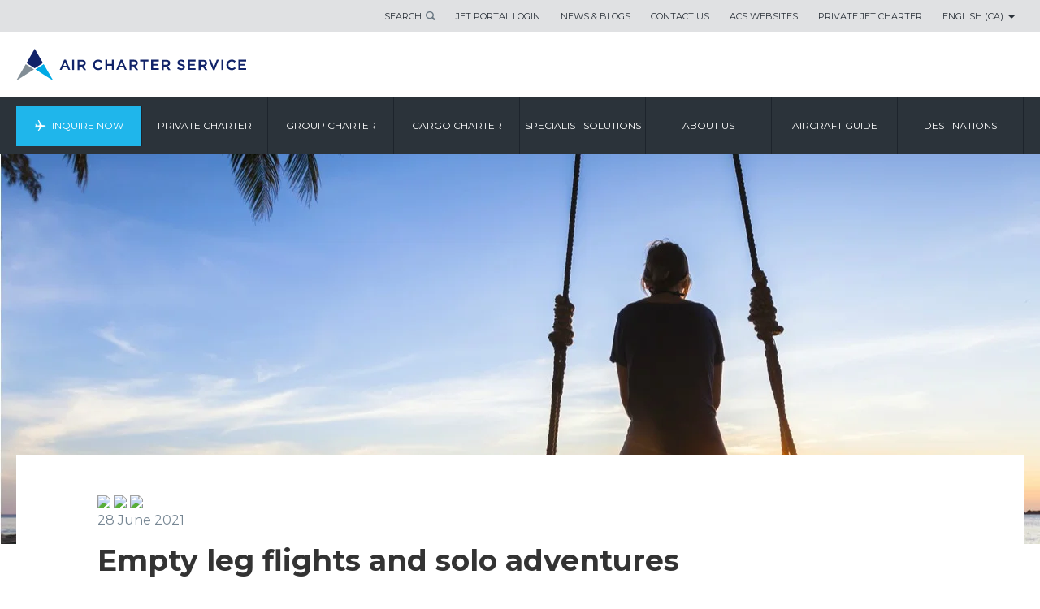

--- FILE ---
content_type: text/html; charset=utf-8
request_url: https://www.aircharterservice.ca/about-us/news-features/blog/empty-leg-flights-and-solo-adventures
body_size: 18324
content:

<!DOCTYPE html>
<html dir="ltr" lang="en-CA">
<head>
  
<meta charset="utf-8"> 
<meta http-equiv="Content-Type" content="text/html; charset=utf-8"/>
<meta http-equiv="X-UA-Compatible" content="IE=edge">
<meta name="viewport" content="width=device-width, initial-scale=1.0">
    	
						<title>Empty Leg Flights and Luxury Hotels For The Solo Traveler</title>


<meta name="title" content="Empty Leg Flights and Luxury Hotels For The Solo Traveler"/>
<meta name="description" content="Going solo? Discover our guide to single travel with luxurious hotels, private jets and unforgettable experiences for the single traveler."/>
<meta name="keywords" content=""/>
<meta name="robots" content=""/>

<link rel="canonical" href="https://www.aircharterservice.ca/about-us/news-features/blog/empty-leg-flights-and-solo-adventures"/>
<link rel="alternate" href="https://www.aircharterservice.ca/about-us/news-features/blog/empty-leg-flights-and-solo-adventures" hreflang="en-ca"/>
<link rel="alternate" href="https://www.aircharterserviceusa.com/about-us/news-features/blog/empty-leg-flights-and-solo-adventures" hreflang="en-us"/>
<link rel="alternate" href="https://www.aircharter.com.hk/zh-hans/about-us/news-features/blog/empty-leg-flights-and-solo-adventures" hreflang="zh-hk"/>
<link rel="alternate" href="https://www.aircharter.sg/zh-hans/about-us/news-features/blog/empty-leg-flights-and-solo-adventures" hreflang="zh-sg"/>
		 
<link rel="dns-prefetch" href="//fonts.googleapis.com">
<link rel="dns-prefetch" href="//www.google.com">
<link rel="dns-prefetch" href="//ajax.googleapis.com">
<link rel="dns-prefetch" href="//images.aircharterservice.com">
  
<link rel="icon" type="image/x-icon" href="/favicon.ico">
<link rel="icon" type="image/png" sizes="16x16" href="/favicon-16x16.png">
<link rel="icon" type="image/png" sizes="32x32" href="/favicon-32x32.png">
<link rel="apple-touch-icon" sizes="180x180" href="/apple-touch-icon.png">
  
<!--[if (lt IE 9) & (!IEMobile)]>
<link href="/css/v-636807269640000000/ie.min.css" rel="stylesheet" />
<![endif]-->
  
<link rel="stylesheet" href="https://aircharterservice-globalcontent-live.cphostaccess.com/css/style-main.css" media="all" />
<link rel="stylesheet" href="https://aircharterservice-globalcontent-live.cphostaccess.com/css/style-form.css" media="all" />
  <link rel="stylesheet" href="https://aircharterservice-globalcontent-live.cphostaccess.com/css/style-custom.css" media="all" />
  
  <link rel="stylesheet" href="https://cdn.jsdelivr.net/npm/flatpickr/dist/flatpickr.min.css">
    <link rel="stylesheet" type="text/css" href="https://npmcdn.com/flatpickr/dist/themes/material_blue.css">  
   	  
    
  <script>
  dataLayer = [];
</script>
  <!--Start Google Tag Manager-->
  <script>(function(w,d,s,l,i){w[l]=w[l]||[];w[l].push({'gtm.start':
new Date().getTime(),event:'gtm.js'});var f=d.getElementsByTagName(s)[0],
j=d.createElement(s),dl=l!='dataLayer'?'&l='+l:'';j.async=true;j.src=
'https://www.googletagmanager.com/gtm.js?id='+i+dl;f.parentNode.insertBefore(j,f);
})(window,document,'script','dataLayer','GTM-5HHTHTF');</script>  
  <!-- End Google Tag Manager -->
  	  	</head>
  <body>
  <header id="header">	<div class="header-bar cf" style="display:none">			<div class="container">					<h2>THIS SITE USES COOKIES</h2>			<p>We use cookies to ensure you get the best experience on our website. <a href="/legal-and-privacy-policy.aspx" title="">Find Out More</a>.</p>			<a href="#" title="" class="blue-arrow__btn header-bar--accept">OK</a>				</div>	</div>	<div class="header--wrap">	<div class="header-links cf">		<div class="container">			<ul class="header-links__list">				<li><a href="#" title="Search" class="header-links__tab header-links__tab-search">Search</a>					<div class="header-links__search">						<form action="/search" class="header-links__form">							<div class="header-links__form__group">								<input name="searchterm" type="text" class="header-links__form__fld" placeholder="Search" />								<button type="submit" class="header-links__form__btn">Search</button>							</div>						</form>					</div>				</li>                                 <li><a href="https://jetportal.aircharterservice.com" title="Jet Portal Login" class="header-links__tab">Jet Portal Login</a></li><li><a href="/about-us/news-features/" title="News and blogs" class="header-links__tab">News & Blogs</a></li><li><a href="/contact" title="Contact Air Charter Service" class="header-links__tab">Contact Us</a></li><li><a href="/air-charter-service-websites" title="Air Charter Service Global Websites" class="header-links__tab">ACS Websites</a></li><li><a href="/private-charter/private-jets-charter" title="Private Jet Charter" class="header-links__tab">Private Jet Charter</a></li><li><a href="" title="English (CA)" class="header-links__tab">English (CA)</a>					<div class="header-links__lng">						<h4>Change Language</h4>						<ul class="header-links__lng__links">							<li><a href="/" title="Air Chater Service Canada" class="active">ENGLISH (CA)</a></li>                                                         <li><a href="/fr/" title="FRANÇAIS" class="">FRANÇAIS</a></li>						</ul>						<ul class="header-links__lng__countries">							<li><a href="/contact" title="Change Language">Change Language</a></li>						</ul>					</div>								</li>			</ul>		</div>			</div>	<div class="header__logo__wrap cf">		<div class="container" id="commonlogo" style="display:block">			<a href="/" class="header__logo"></a>			<!--<a href="/" class="header__logo-acs30"></a>-->		</div>			</div><button class="hamburger hamburger--squeeze" type="button"><span class="hamburger-box"><span class="hamburger-inner"></span></span></button><nav id="nav">	<div class="container">		<ul class="nav-menu">            <li class="nav-menu__item"><a href="/forms/fast-quote/index.aspx" class="nav-menu__tab">Inquire Now</a></li>            <li class="nav-menu__item "><a href="/private-charter/" class="nav-menu__tab" title="Private Charter">Private Charter</a><div class="nav-subpanel"><div class="container"><div class="nav-subpanel__col"><ul class="nav-submenu">													<li>									<a href="/private-charter/private-jets-charter" class="nav-subpanel__tab" title="Private Jet Charter">										<h4>Private Jet Charter</h4>										<p>Private charters for both business and leisure</p>									</a>								</li>																					<li>									<a href="/private-charter/executive-airliners" class="nav-subpanel__tab" title="Executive Airliners">										<h4>Executive Airliners</h4>										<p>Large aircraft charters offer luxury and comfort</p>									</a>								</li>																					<li>									<a href="/private-charter/helicopter" class="nav-subpanel__tab" title="Helicopters">										<h4>Helicopters</h4>										<p>The flexibility of point to point travel</p>									</a>								</li>																					<li>									<a href="/private-charter/air-taxi" class="nav-subpanel__tab" title="Air Taxi">										<h4>Air Taxi</h4>										<p>Cost-efficient, short-haul charters</p>									</a>								</li>																					<li>									<a href="/private-charter/jet-card/" class="nav-subpanel__tab" title="Jet Card">										<h4>Jet Card</h4>										<p>The Empyrean Card opens up a world of flexible travel</p>									</a>								</li>																					<li>									<a href="/private-charter/air-ambulance" class="nav-subpanel__tab" title="Air Ambulance">										<h4>Air Ambulance</h4>										<p>Quick travel for patients</p>									</a>								</li>																					<li>									<a href="/private-charter/private-aircraft-sales" class="nav-subpanel__tab" title="Aircraft Sales">										<h4>Aircraft Sales</h4>										<p>Buying and selling private aircraft</p>									</a>								</li>																					<li>									<a href="/private-charter/private-jet-leasing" class="nav-subpanel__tab" title="Private Jet Leasing">										<h4>Private Jet Leasing</h4>										<p>Short and long term private jet leasing</p>									</a>								</li>																					<li>									<a href="/about-us/news-features/blog/empty-leg-flights-and-solo-adventures" class="nav-subpanel__tab" title="Empty Legs">										<h4>Empty Legs</h4>										<p>Private jet charter at a fraction of the regular price</p>									</a>								</li>																					<li>									<a href="/private-charter/the-travel-division" class="nav-subpanel__tab" title="THE TRAVEL DIVISION">										<h4>THE TRAVEL DIVISION</h4>										<p>Your full-service travel agency</p>									</a>								</li>																					<li>									<a href="/private-charter/private-jet-packages-and-luxury-vacations" class="nav-subpanel__tab" title="PRIVATE JET PACKAGES AND LUXURY HOLIDAYS">										<h4>PRIVATE JET PACKAGES AND LUXURY HOLIDAYS</h4>										<p>Full end-to-end luxury wherever your journey takes you</p>									</a>								</li>													</ul>												</div>										<div class="nav-subpanel__col">													<div class="nav-subpanel__subcol ">	<a href="/silverstone-helicopter-charter/" class="nav-subpanel__tab" title="OFFICIAL PRIVATE CHARTER SUPPLIER OF SILVERSTONE"> 	<figure class="nav-subimg">		<img src="https://images.aircharterservice.com/global/navigation/n-helicopter-silverstone.png" role="presentation" />	</figure>	<h4>		OFFICIAL PRIVATE CHARTER SUPPLIER OF SILVERSTONE	</h4>        	<p>			</p>	</a> </div><div class="nav-subpanel__subcol ">	<a href="/private-charter/jet-card/" class="nav-subpanel__tab" title="Jet Card"> 	<figure class="nav-subimg">		<img src="https://images.aircharterservice.com/global/navigation/n-jet-card.jpg" role="presentation" />	</figure>	<h4>		Jet Card	</h4>        	<p>			</p>	</a> </div><div class="nav-subpanel__subcol ">	<a href="/private-charter/private-jet-packages-and-luxury-vacations" class="nav-subpanel__tab" title="PRIVATE JET PACKAGES AND LUXURY HOLIDAYS"> 	<figure class="nav-subimg">		<img src="https://images.aircharterservice.com/global/navigation/n-luxury-travel.jpg" role="presentation" />	</figure>	<h4>		PRIVATE JET PACKAGES AND LUXURY HOLIDAYS	</h4>        	<p>			</p>	</a> </div>																							</div></div></div></li><li class="nav-menu__item "><a href="/group-charter/" class="nav-menu__tab" title="Group Charter">Group Charter</a><div class="nav-subpanel"><div class="container"><div class="nav-subpanel__col"><ul class="nav-submenu">													<li>									<a href="/group-charter/personnel-logistics-air-charters" class="nav-subpanel__tab" title="Personnel Logistics">										<h4>Personnel Logistics</h4>										<p>Charter for your company and its employees</p>									</a>								</li>																					<li>									<a href="/group-charter/series-charters" class="nav-subpanel__tab" title="Series Charters">										<h4>Series Charters</h4>										<p>Large charter programmes</p>									</a>								</li>																					<li>									<a href="/group-charter/emergency-response-charters" class="nav-subpanel__tab" title="Emergency Response">										<h4>Emergency Response</h4>										<p>Get help to those in need, fast</p>									</a>								</li>																					<li>									<a href="/group-charter/tours-roadshow-charters" class="nav-subpanel__tab" title="Tours & Roadshows">										<h4>Tours & Roadshows</h4>										<p>Charters for demanding schedules</p>									</a>								</li>																					<li>									<a href="/group-charter/events" class="nav-subpanel__tab" title="Events">										<h4>Events</h4>										<p>Make your charter the beginning of your event</p>									</a>								</li>																					<li>									<a href="/group-charter/branding-personalise-charter-concepts" class="nav-subpanel__tab" title="Charter Concepts">										<h4>Charter Concepts</h4>										<p>Brand and personalise your charter</p>									</a>								</li>																					<li>									<a href="/group-charter/group-travel" class="nav-subpanel__tab" title="GROUP AND CORPORATE TRAVEL SERVICES">										<h4>GROUP AND CORPORATE TRAVEL SERVICES</h4>										<p>Let our Travel Division take care of all your travel needs</p>									</a>								</li>																					<li>									<a href="/group-charter/aircraft-leasing" class="nav-subpanel__tab" title="Aircraft Leasing">										<h4>Aircraft Leasing</h4>										<p>Wet, damp (ACMI), dry and hybrid lease contracts for airlines</p>									</a>								</li>																					<li>									<a href="/specialist-solutions/sports" class="nav-subpanel__tab" title="Sports">										<h4>Sports</h4>										<p>Arranging charters for sporting events, organizations & athletes</p>									</a>								</li>													</ul>												</div>										<div class="nav-subpanel__col">													<div class="nav-subpanel__subcol ">	<a href="/group-charter/branding-personalise-charter-concepts" class="nav-subpanel__tab" title="Charter Concepts"> 	<figure class="nav-subimg">		<img src="https://images.aircharterservice.com/global/navigation/n-charter-concepts.jpg" role="presentation" />	</figure>	<h4>		Charter Concepts	</h4>        	<p>			</p>	</a> </div><div class="nav-subpanel__subcol ">	<a href="/group-charter/emergency-response-charters" class="nav-subpanel__tab" title="Emergency Response"> 	<figure class="nav-subimg">		<img src="https://images.aircharterservice.com/global/navigation/n-emergency-response.jpg" role="presentation" />	</figure>	<h4>		Emergency Response	</h4>        	<p>			</p>	</a> </div>																							</div></div></div></li><li class="nav-menu__item "><a href="/cargo-charter/" class="nav-menu__tab" title="Cargo Charter">Cargo Charter</a><div class="nav-subpanel"><div class="container"><div class="nav-subpanel__col"><ul class="nav-submenu">													<li>									<a href="/cargo-charter/urgent-cargo-charter" class="nav-subpanel__tab" title="Urgent 'Go Now'">										<h4>Urgent 'Go Now'</h4>										<p>Time critical charters</p>									</a>								</li>																					<li>									<a href="/cargo-charter/dangerous-hazardous-goods" class="nav-subpanel__tab" title="Dangerous Goods">										<h4>Dangerous Goods</h4>										<p>Charters for your sensitive cargo</p>									</a>								</li>																					<li>									<a href="/cargo-charter/heavy-outsize-cargo" class="nav-subpanel__tab" title="Heavy & Outsize Cargo">										<h4>Heavy & Outsize Cargo</h4>										<p>Charters for your large freight</p>									</a>								</li>																					<li>									<a href="/cargo-charter/humanitarian-relief-aid-cargo" class="nav-subpanel__tab" title="Humanitarian and Relief">										<h4>Humanitarian and Relief</h4>										<p>Get aid to those who need it urgently</p>									</a>								</li>																					<li>									<a href="/cargo-charter/remote-destinations" class="nav-subpanel__tab" title="Remote Destinations">										<h4>Remote Destinations</h4>										<p>Charters to difficult to reach destinations</p>									</a>								</li>																					<li>									<a href="/cargo-charter/on-board-courier/" class="nav-subpanel__tab" title="Onboard Courier">										<h4>Onboard Courier</h4>										<p>Personalised hand-carry service</p>									</a>								</li>																					<li>									<a href="/cargo-charter/aog-cargo-charter" class="nav-subpanel__tab" title="AOG Solutions">										<h4>AOG Solutions</h4>										<p>Charter solutions for when an aircraft becomes grounded</p>									</a>								</li>																					<li>									<a href="/cargo-charter/animal-transportation-cargo" class="nav-subpanel__tab" title="Animal Transportation">										<h4>Animal Transportation</h4>										<p>Transport and relocation of animals</p>									</a>								</li>																					<li>									<a href="/specialist-solutions/pharmaceutical-products" class="nav-subpanel__tab" title="Pharmaceutical Transport">										<h4>Pharmaceutical Transport</h4>										<p>Pharmaceutical specific charter solutions adapted for sensitive goods</p>									</a>								</li>													</ul>												</div>										<div class="nav-subpanel__col">													<div class="nav-subpanel__subcol ">	<a href="/cargo-charter/heavy-outsize-cargo" class="nav-subpanel__tab" title="Heavy & Outsize Cargo"> 	<figure class="nav-subimg">		<img src="https://images.aircharterservice.com/content/heavy-and-outsized-nav.jpg" role="presentation" />	</figure>	<h4>		Heavy & Outsize Cargo	</h4>        	<p>			</p>	</a> </div><div class="nav-subpanel__subcol ">	<a href="/specialist-solutions/time-critical-services" class="nav-subpanel__tab" title="Time Critical Services"> 	<figure class="nav-subimg">		<img src="https://images.aircharterservice.com/content/time-critical-nav.jpg" role="presentation" />	</figure>	<h4>		Time Critical Services	</h4>        	<p>			</p>	</a> </div>																							</div></div></div></li><li class="nav-menu__item "><a href="/specialist-solutions/" class="nav-menu__tab" title="Specialist Solutions">Specialist Solutions</a><div class="nav-subpanel"><div class="container"><div class="nav-subpanel__col"><ul class="nav-submenu">													<li>									<a href="/specialist-solutions/airlines" class="nav-subpanel__tab" title="Airlines">										<h4>Airlines</h4>										<p>Aircraft leasing and cargo charter solutions</p>									</a>								</li>																					<li>									<a href="/specialist-solutions/automotive" class="nav-subpanel__tab" title="Automotive">										<h4>Automotive</h4>										<p>Charter for key personnel or time-sensitive cargo</p>									</a>								</li>																					<li>									<a href="/specialist-solutions/corporate-travel" class="nav-subpanel__tab" title="Corporate Travel">										<h4>Corporate Travel</h4>										<p>Assisting travel departments around the world</p>									</a>								</li>																					<li>									<a href="/specialist-solutions/emergency-response" class="nav-subpanel__tab" title="Emergency Response">										<h4>Emergency Response</h4>										<p>Time sensitive and secure aircraft charters in emergencies</p>									</a>								</li>																					<li>									<a href="/specialist-solutions/events" class="nav-subpanel__tab" title="Events">										<h4>Events</h4>										<p>Assisting event organisers with their logistics requirements</p>									</a>								</li>																					<li>									<a href="/specialist-solutions/freight-forwarders" class="nav-subpanel__tab" title="Freight Forwarders">										<h4>Freight Forwarders</h4>										<p>Supporting freight forwarders with their logistical requirements</p>									</a>								</li>																					<li>									<a href="/specialist-solutions/government" class="nav-subpanel__tab" title="Government">										<h4>Government</h4>										<p>Individual or large charter programmes for governments</p>									</a>								</li>																					<li>									<a href="/specialist-solutions/music-film-production" class="nav-subpanel__tab" title="Music">										<h4>Music</h4>										<p>Providing aircraft charters for the music industries</p>									</a>								</li>																					<li>									<a href="/specialist-solutions/oil-gas-industry" class="nav-subpanel__tab" title="Oil And Gas">										<h4>Oil And Gas</h4>										<p>Personnel and cargo solutions for the industry</p>									</a>								</li>																					<li>									<a href="/specialist-solutions/film-tv-and-media-charters" class="nav-subpanel__tab" title="Film/TV & Media">										<h4>Film/TV & Media</h4>										<p>Tailored aircraft charters for film & media production</p>									</a>								</li>																					<li>									<a href="/specialist-solutions/sports" class="nav-subpanel__tab" title="Sports">										<h4>Sports</h4>										<p>Arranging charters for sporting events, organisations & athletes</p>									</a>								</li>																					<li>									<a href="/specialist-solutions/travel-companies" class="nav-subpanel__tab" title="Travel Companies">										<h4>Travel Companies</h4>										<p>Working together with travel agents and tour operators</p>									</a>								</li>																					<li>									<a href="/specialist-solutions/pharmaceutical-products" class="nav-subpanel__tab" title="Pharmaceutical Transport">										<h4>Pharmaceutical Transport</h4>										<p>Pharmaceutical specific charter solutions adapted for sensitive goods</p>									</a>								</li>																					<li>									<a href="/specialist-solutions/orchestra-charters" class="nav-subpanel__tab" title="Orchestra Charters">										<h4>Orchestra Charters</h4>										<p>Providing aircraft charter solutions for orchestras</p>									</a>								</li>																					<li>									<a href="/group-charter/aircraft-leasing" class="nav-subpanel__tab" title="Aircraft Leasing">										<h4>Aircraft Leasing</h4>										<p>Wet, damp (ACMI), dry and hybrid lease contracts for airlines</p>									</a>								</li>													</ul>												</div>										<div class="nav-subpanel__col">													<div class="nav-subpanel__subcol ">	<a href="/specialist-solutions/sports" class="nav-subpanel__tab" title="Sports"> 	<figure class="nav-subimg">		<img src="https://images.aircharterservice.com/content/sports-nav.jpg" role="presentation" />	</figure>	<h4>		Sports	</h4>        	<p>			</p>	</a> </div><div class="nav-subpanel__subcol ">	<a href="/specialist-solutions/time-critical-services" class="nav-subpanel__tab" title="Time Critical Services"> 	<figure class="nav-subimg">		<img src="https://images.aircharterservice.com/content/time-critical-nav.jpg" role="presentation" />	</figure>	<h4>		Time Critical Services	</h4>        	<p>			</p>	</a> </div><div class="nav-subpanel__subcol ">	<a href="/specialist-solutions/aviation-solutions" class="nav-subpanel__tab" title="AVIATION SOLUTIONS"> 	<figure class="nav-subimg">		<img src="https://images.aircharterservice.com/content/aviation-soultions-nav.jpg" role="presentation" />	</figure>	<h4>		AVIATION SOLUTIONS	</h4>        	<p>			</p>	</a> </div>																							</div></div></div></li><li class="nav-menu__item "><a href="/about-us/" class="nav-menu__tab" title="About us">About us</a><div class="nav-subpanel"><div class="container"><div class="nav-subpanel__col"><ul class="nav-submenu">													<li>									<a href="/about-us/company-history" class="nav-subpanel__tab" title="Company History">										<h4>Company History</h4>										<p>How we began and grew</p>									</a>								</li>																					<li>									<a href="/about-us/how-air-charter-service-works" class="nav-subpanel__tab" title="How ACS Works">										<h4>How ACS Works</h4>										<p>The ins and outs of ACS</p>									</a>								</li>																					<li>									<a href="/about-us/working-for-us/" class="nav-subpanel__tab" title="Working For Us ">										<h4>Working For Us </h4>										<p>Find out more about our company and current opportunites</p>									</a>								</li>																					<li>									<a href="/about-us/media-and-press" class="nav-subpanel__tab" title="Media & Press">										<h4>Media & Press</h4>										<p>Information for journalists and the press</p>									</a>								</li>																					<li>									<a href="/about-us/corporate-responsibility/" class="nav-subpanel__tab" title="Corporate Responsibility">										<h4>Corporate Responsibility</h4>										<p>How ACS maintains its corporate values</p>									</a>								</li>																					<li>									<a href="/about-us/testimonials" class="nav-subpanel__tab" title="Testimonials">										<h4>Testimonials</h4>										<p>What our clients think of us</p>									</a>								</li>																					<li>									<a href="/about-us/aviation-scholarships-and-student-grants" class="nav-subpanel__tab" title="Education">										<h4>Education</h4>										<p>Supporting the future of aviation</p>									</a>								</li>																					<li>									<a href="/about-us/iso-accreditations" class="nav-subpanel__tab" title="ISO">										<h4>ISO</h4>										<p>Find out about our ISO accrediations</p>									</a>								</li>																					<li>									<a href="/about-us/financials" class="nav-subpanel__tab" title="FINANCIALS">										<h4>FINANCIALS</h4>										<p>Information on our financial security</p>									</a>								</li>													</ul>												</div>										<div class="nav-subpanel__col">													<div class="nav-subpanel__subcol ">	<a href="/about-us/news-features/" class="nav-subpanel__tab" title="News & Blog"> 	<figure class="nav-subimg">		<img src="https://images.aircharterservice.com/global/navigation/n-news-blog.jpg" role="presentation" />	</figure>	<h4>		News & Blog	</h4>        	<p>			</p>	</a> </div><div class="nav-subpanel__subcol ">	<a href="/about-us/recruitment/" class="nav-subpanel__tab" title="VACANCIES"> 	<figure class="nav-subimg">		<img src="https://images.aircharterservice.com/global/navigation/n-vacancies.jpg" role="presentation" />	</figure>	<h4>		VACANCIES	</h4>        	<p>			</p>	</a> </div>																							</div></div></div></li><li class="nav-menu__item "><a href="/aircraft-guide/" class="nav-menu__tab" title="Aircraft Guide">Aircraft Guide</a><div class="nav-subpanel"><div class="container"><div class="nav-subpanel__col"><ul class="nav-submenu">													<li>									<a href="/aircraft-guide/private/private-aircraft" class="nav-subpanel__tab" title="Private Aircraft">										<h4>Private Aircraft</h4>										<p>Browse helicopters, private jets and executive airliners</p>									</a>								</li>																					<li>									<a href="/aircraft-guide/group/" class="nav-subpanel__tab" title="Group Aircraft">										<h4>Group Aircraft</h4>										<p>Browse larger aircraft for groups of 20 or more passengers</p>									</a>								</li>																					<li>									<a href="/aircraft-guide/cargo/" class="nav-subpanel__tab" title="Cargo Aircraft">										<h4>Cargo Aircraft</h4>										<p>Browse the extensive range of cargo aircraft</p>									</a>								</li>													</ul>												</div>										<div class="nav-subpanel__col">													<div class="nav-subpanel__subcol ">	<a href="#" class="nav-subpanel__tab" title=""> 	<figure class="nav-subimg">		<img src="" role="presentation" />	</figure>	<h4>			</h4>        	<p>			</p>	</a> </div>																							</div></div></div></li><li class="nav-menu__item "><a href="/destination-guide/" class="nav-menu__tab" title="Destinations">Destinations</a><div class="nav-subpanel"><div class="container"><div class="nav-subpanel__col"><ul class="nav-submenu">													<li>									<a href="/destination-guide/country-guide/" class="nav-subpanel__tab" title="Country Guides">										<h4>Country Guides</h4>										<p>A guide to countries around the world</p>									</a>								</li>																					<li>									<a href="/destination-guide/city-guide/" class="nav-subpanel__tab" title="City Guides">										<h4>City Guides</h4>										<p>A selection of cities worth a visit</p>									</a>								</li>																					<li>									<a href="/destination-guide/airport-guide/" class="nav-subpanel__tab" title="Airport Guides">										<h4>Airport Guides</h4>										<p>A selection of major airports</p>									</a>								</li>																					<li>									<a href="/private-charter/the-travel-division" class="nav-subpanel__tab" title="The Travel Division">										<h4>The Travel Division</h4>										<p>A full-service travel agency</p>									</a>								</li>													</ul>												</div>										<div class="nav-subpanel__col">													<div class="nav-subpanel__subcol ">	<a href="#" class="nav-subpanel__tab" title=""> 	<figure class="nav-subimg">		<img src="" role="presentation" />	</figure>	<h4>			</h4>        	<p>			</p>	</a> </div>																							</div></div></div></li><li class="nav-menu__item desktop__hide"><a href="/about-us/news-features/" class="nav-menu__tab" title="News & Blog">NEWS & BLOG</a><div class="nav-subpanel"><div class="container"><div class="nav-subpanel__col"><ul class="nav-submenu">													<li>									<a href="#" class="nav-subpanel__tab" title="">										<h4></h4>										<p></p>									</a>								</li>													</ul>												</div>										<div class="nav-subpanel__col">													<div class="nav-subpanel__subcol ">	<a href="#" class="nav-subpanel__tab" title=""> 	<figure class="nav-subimg">		<img src="" role="presentation" />	</figure>	<h4>			</h4>        	<p>			</p>	</a> </div>																							</div></div></div></li><li class="nav-menu__item desktop__hide"><a href="/contact" class="nav-menu__tab" title="Contact Us">Contact Us</a><div class="nav-subpanel"><div class="container"><div class="nav-subpanel__col"><ul class="nav-submenu">													<li>									<a href="#" class="nav-subpanel__tab" title="">										<h4></h4>										<p></p>									</a>								</li>													</ul>												</div>										<div class="nav-subpanel__col">													<div class="nav-subpanel__subcol ">	<a href="#" class="nav-subpanel__tab" title=""> 	<figure class="nav-subimg">		<img src="" role="presentation" />	</figure>	<h4>			</h4>        	<p>			</p>	</a> </div>																							</div></div></div></li><li class="nav-menu__item desktop__hide"><a href="/air-charter-service-websites" class="nav-menu__tab" title="Change Language">Change Language</a><div class="nav-subpanel"><div class="container"><div class="nav-subpanel__col"><ul class="nav-submenu">													<li>									<a href="/fr/" class="nav-subpanel__tab" title="FRANÇAIS">										<h4>FRANÇAIS</h4>										<p></p>									</a>								</li>													</ul>												</div>										<div class="nav-subpanel__col">													<div class="nav-subpanel__subcol ">	<a href="#" class="nav-subpanel__tab" title=""> 	<figure class="nav-subimg">		<img src="" role="presentation" />	</figure>	<h4>			</h4>        	<p>			</p>	</a> </div>																							</div></div></div></li>		</ul>	</div></nav>	</div></header>
  
  <main class="main">
    
											
			    <div class="blog-page">    <figure class="blog-single__hero">    <img src="https://images.aircharterservice.com/content/empty-leg-flights-and-solo-adventures-banner.jpg" alt=""/></figure>					<div style="display:none;">BLOGS<div name="Travel restriction updates"></div><p itemprop="author">                                Carl Robinson</p> <img src="https://images.aircharterservice.com/content/empty-leg-flights-and-solo-adventures-thumb.jpg" alt=""/>Going solo? Discover our guide to single travel with luxurious hotels, private jets and unforgettable experiences tailor-made for the solo traveler.</div>    <section class="blog-single">        <div class="container">        <div class="container__innerwrap">        <article class="blog-single__article">            <div class="sharethis-inline-share-buttons st-right  st-inline-share-buttons st-animated" id="st-1"><div class="st-btn st-first" data-network="linkedin" style="display: inline-block;">     <img src="https://platform-cdn.sharethis.com/img/linkedin.svg"/>       </div>  <div class="st-btn" data-network="twitter" style="display: inline-block;">      <img src="https://platform-cdn.sharethis.com/img/twitter.svg"/>          </div>        <div class="st-btn st-last" data-network="email" style="display: inline-block;">      <img src="https://platform-cdn.sharethis.com/img/email.svg"/>          </div></div> <meta itemprop="Date_of_article" content="04/06/2020"/><time datetime="04/06/2020 15:07:35">28 June 2021</time><h1>Empty leg flights and solo adventures</h1>               <div class="blog-single__intro">						<figure class="blog-single__pic"></figure>						<div class="blog-single__intro__content">							<p class="lead">Empty leg flights are one-way charters, booked at a discounted rate when an aircraft is is repositioning back to its base. It is a great way for lone passengers to travel in luxury and comfort, at a greatly discounted rate, especially for travelers who have a degree of flexibility in their schedule. Empty leg flights can cost up to 75% less than a normal private jet charter.</p>						</div>					</div>                                <p><a href="/forms/fast-quote/index.aspx" class="Blue-Split-Button">ENQUIRE NOW</a></p><h2>Going it alone</h2><div class="blog-single__slider"><div>							<figure class="blog-single__pic">								<img src="https://images.aircharterservice.com/content/empty-leg-flights-and-solo-adventures-going-it-alone.jpg" alt=""/>								<figcaption></figcaption>							</figure>						</div>					</div><p>The BodyHoliday, located on the beautiful island of St. Lucia, is a great option for solo travel. The only Caribbean resort that caters to single travelers all year round offers 29 stunning Single Garden rooms, with no single supplement fee. If you&rsquo;re looking for the best time to visit this St. Lucian paradise, consider booking a <span style="text-decoration: underline;"><a href="https://www.aircharterservice.ca/private-charter/">private jet charter</a></span>&nbsp;during fall and visiting the popular September Solos event, a retreat dedicated to solo travelers which includes during which guests receive a personalized schedule of spa treatments, fitness classes, sports and hosted group activities.</p>
<p>Alternatively, vacation like an A-Lister on the islands of Turks and Caicos, whose stunning landscapes and luxury hotels are becoming increasingly popular with celebrities. Club Med Turkoise, located in the Grace Bay area of Providenciales Island, is the ultimate getaway for the solo traveler, offering a 12-mile stretch of pristine beach at the edge of the Caribbean. Enjoy alone-time at the hotel&rsquo;s spa retreat or the hibiscus-lined beach, then meet other singles at this adults-only hotel nightly entertainment.</p>
<p>Or maybe you&rsquo;d rather skip the sociable beaches of the Caribbean for the isolated Costa Rican rainforest? Anamaya, located on Costa Rica&rsquo;s Montezuma coast, is renowned for its active retreats, perfect for fitness enthusiasts or those looking to get into shape. Stay in a cliffside bungalow with an open-air bathroom shrouded by the rainforest canopy. You can partake in yoga, art workshops and surf camps or enjoy the hotel&rsquo;s fire-dancing and circus shows. Alternatively, savour some precious solitude by splashing out on your own private rooftop deck and pool.</p><h2>Party of one</h2><div class="blog-single__slider"><div>							<figure class="blog-single__pic">								<img src="https://images.aircharterservice.com/content/empty-leg-flights-and-solo-adventures-party-of-one.jpg" alt=""/>								<figcaption></figcaption>							</figure>						</div>					</div><p>While you&rsquo;re on the luxurious islands of Turks and Caicos, why not pay a visit to Parrot Cay for a private island experience? On this day trip you will experience the calming spirit of the cay&rsquo;s only spa resort, COMO Shambhala Retreat, where facilities include holistic Asian-inspired treatments, a sweeping yoga room, pilates studio and Japanese baths overlooking the North Caicos Channel and neighboring wetlands &ndash; perfect for the lone traveler wishing to unwind.</p>
<p>Alternatively, take a private cruise on the world&rsquo;s most turquoise waters in your own luxury yacht with Eden Yacht Charters. If you choose Eden&rsquo;s all-inclusive option, you can enjoy a wide range of water sports, deep sea fishing and fine Caribbean cuisine.</p><h2>Flights for one</h2><div class="blog-single__slider"><div>							<figure class="blog-single__pic">								<img src="https://images.aircharterservice.com/content/empty-leg-flights-and-solo-adventures-flights-for-one.jpg" alt=""/>								<figcaption></figcaption>							</figure>						</div>					</div><p>By chartering a private jet, you can fly from <a title="Los Angeles International Airport" href="/destination-guide/airport-guide/usa/private-jet-charter-to-los-angeles-international-airport" data-form-type=""><span style="text-decoration: underline; color: #18b3ea;">LAX</span></a> in Los Angeles to either Providenciales International Airport on the Turks and Caicos Islands or Aerotortuguero Airport in Costa Rica in under six hours.</p>
<p>To reach your perfect solo vacation destination, <span style="text-decoration: underline;"><a href="https://www.aircharterservice.ca/private-charter/"><span style="text-decoration: underline; color: #18b3ea;">charter a private jet</span></a></span>. For more information regarding private jet prices or to create a tailor-made trip, <a title="Contact Us" href="/contact" data-form-type=""><span style="text-decoration: underline; color: #18b3ea;">contact us</span></a>.</p>                                <p><a href="/forms/fast-quote/index.aspx" class="Blue-Split-Button">ENQUIRE NOW</a></p>        </article>            </div>        </div>        </section>    </div>    
    <div class="blog-page"><div class="blog-related">			<div class="container">					<h2>RELATED ARTICLES</h2>					<div class="row">				<div class="column">									<aside class="blog-related__block">						<figure class="blog-single__pic"><img src="https://images.aircharterservice.com/content/best-floating-accommodation-thumb.jpg" alt=""/></figure>						<div class="blog-related__block__content">							<h4><a href="/about-us/news-features/blog/the-worlds-best-floating-accommodation" title="">The world's best floating accommodation</a></h4>							<p></p>						</div>					</aside>								</div><div class="column">									<aside class="blog-related__block">						<figure class="blog-single__pic"><img src="https://images.aircharterservice.com/content/the-best-luxury-hotels-in-the-desert-thumb.jpg" alt=""/></figure>						<div class="blog-related__block__content">							<h4><a href="/about-us/news-features/blog/the-best-luxury-hotels-in-the-desert" title="">The best luxury hotels in the desert</a></h4>							<p></p>						</div>					</aside>								</div><div class="column">									<aside class="blog-related__block">						<figure class="blog-single__pic"><img src="https://images.aircharterservice.com/content/thumb-top-private-accomodation.jpg" alt=""/></figure>						<div class="blog-related__block__content">							<h4><a href="/about-us/news-features/blog/top-private-accommodation-around-the-world" title="">Top private accommodation around the world</a></h4>							<p></p>						</div>					</aside>								</div>			</div>		</div>		</div></div>
			    
					      
        <section class="section__panels">		<div class="site-bar" id="panels">				<div class="container">								<ul class="site-bar__list">					<li><a href="/contact"><i class="site-bar__icon icon-24hr"></i> Call Us</a></li>					<li><a href="#" class="href_active" data-element="email"><i class="site-bar__icon icon-envelope"></i> Email Us</a></li>					<li><a href="#" class="href_active" data-element="callback"><i class="site-bar__icon icon-callback"></i> Callback</a></li>					<li><a href="/forms/fast-quote/"><i class="site-bar__icon icon-plane-right"></i>Inquire Now</a></li>				</ul>						</div>				<div class="site-bar__sub">					<div class="container">									<ul class="site-bar__sub--list">						<li>DEDICATED ACCOUNT MANAGERS</li>						<li>NO OBLIGATIONS</li>						<li>30+ YEARS EXPERIENCE</li>						<li>AVAILABLE 24/7</li>					</ul>							</div>				</div><div class="site-bar__panel" data-element="email">									<div class="container">															<div class="site-bar__panel--header">											<h2><i class="site-bar__icon icon-envelope"></i>EMAIL US</h2>						<a href="" class="site-bar__panel--close"><i class="icon-close"></i></a>										</div>										<div class="site-bar__panel--wrap"><form action="https://www.aircharterservice.com/project2021/form-handlers/form-handler-footer-email" method="post"  class="main--form acs-enquiry-form">												<div class="row">                       <input id="AdminEmail" name="AdminEmail" type="hidden" value="CanadaPaxenquiries@aircharter.co.uk;daniel.lack@aircharter.co.uk">       <input id="TravelDivisionEmail" name="TravelDivisionEmail" type="hidden" value="">                        <input id="SuccessMessageTitle" name="SuccessMessageTitle" type="hidden" value="THANK YOU FOR CONTACTING AIR CHARTER SERVICE">                        <input id="SuccessMessageDesc" name="SuccessMessageDesc" type="hidden" value="You have been assigned a dedicated personal charter expert who will call you shortly to deal with your inquiry. We look forward to being of service to you in the coming days and appreciate you choosing Air Charter Service.">                         <input id="LocalNameEmail" name="LocalNameEmail" type="hidden" value="en-CA">                         <input id="DomainUrlEmail" name="DomainUrlEmail" type="hidden" value=""> 								<div class="column50">														<div class="main--form__group">																	<label>Name<span>*</span></label>										<input type="text" class="fld" placeholder="Name" name="full_name">																					</div>												<div class="main--form__group">																	<label>Email<span>*</span></label>										<input type="text" class="fld" value="" placeholder="Email"                                name="email_address" >																					</div>																							<div class="main--form__group">																	<label>Enquiry Type<span>*</span></label>										<select name="subject" id="EnquiryType">                                                                                         <option value="">Please select</option>											<option value="Private">Private</option>											<option value="Group">Group</option>											<option value="Cargo">Cargo</option>											<option value="Office">Office</option>										</select>																					</div>																							</div>													<div class="column50">														<div class="main--form__group">																	<label>Country<span>*</span></label>										<select name="country">												<option value="">Please select</option>												<option>Afghanistan</option><option>Albania</option><option>Algeria</option><option>American Samoa</option><option>Andorra</option><option>Angola</option><option>Antigua And Barbuda</option><option>Argentina</option><option>Armenia</option><option>Aruba</option><option>Australia</option><option>Austria</option><option>Azerbaijan</option><option>Bahamas, The</option><option>Bahrain</option><option>Bangladesh</option><option>Barbados</option><option>Belarus</option><option>Belgium</option><option>Belize</option><option>Benin</option><option>Bermuda</option><option>Bhutan</option><option>Bolivia</option><option>Bosnia And Herzegovina</option><option>Botswana</option><option>Brazil</option><option>Brunei</option><option>Bulgaria</option><option>Burkina Faso</option><option>Burma</option><option>Burundi</option><option>Cabo Verde</option><option>Cambodia</option><option>Cameroon</option><option>Canada</option><option>Cayman Islands</option><option>Central African Republic</option><option>Chad</option><option>Chile</option><option>China</option><option>Colombia</option><option>Comoros</option><option>Congo (Brazzaville)</option><option>Congo (Kinshasa)</option><option>Cook Islands</option><option>Costa Rica</option><option>Côte D’Ivoire</option><option>Croatia</option><option>Cuba</option><option>Curaçao</option><option>Cyprus</option><option>Czechia</option><option>Denmark</option><option>Djibouti</option><option>Dominica</option><option>Dominican Republic</option><option>Ecuador</option><option>Egypt</option><option>El Salvador</option><option>Equatorial Guinea</option><option>Eritrea</option><option>Estonia</option><option>Ethiopia</option><option>Falkland Islands (Islas Malvinas)</option><option>Faroe Islands</option><option>Fiji</option><option>Finland</option><option>France</option><option>French Guiana</option><option>French Polynesia</option><option>Gabon</option><option>Gambia, The</option><option>Georgia</option><option>Germany</option><option>Ghana</option><option>Gibraltar</option><option>Greece</option><option>Greenland</option><option>Grenada</option><option>Guadeloupe</option><option>Guam</option><option>Guatemala</option><option>Guinea</option><option>Guinea-Bissau</option><option>Guyana</option><option>Haiti</option><option>Honduras</option><option>Hong Kong</option><option>Hungary</option><option>Iceland</option><option>India</option><option>Indonesia</option><option>Iran</option><option>Iraq</option><option>Ireland</option><option>Isle Of Man</option><option>Israel</option><option>Italy</option><option>Jamaica</option><option>Japan</option><option>Jersey</option><option>Jordan</option><option>Kazakhstan</option><option>Kenya</option><option>Kiribati</option><option>Korea, North</option><option>Korea, South</option><option>Kosovo</option><option>Kuwait</option><option>Kyrgyzstan</option><option>Laos</option><option>Latvia</option><option>Lebanon</option><option>Lesotho</option><option>Liberia</option><option>Libya</option><option>Liechtenstein</option><option>Lithuania</option><option>Luxembourg</option><option>Macau</option><option>Macedonia</option><option>Madagascar</option><option>Malawi</option><option>Malaysia</option><option>Maldives</option><option>Mali</option><option>Malta</option><option>Marshall Islands</option><option>Martinique</option><option>Mauritania</option><option>Mauritius</option><option>Mayotte</option><option>Mexico</option><option>Micronesia, Federated States Of</option><option>Moldova</option><option>Monaco</option><option>Mongolia</option><option>Montenegro</option><option>Morocco</option><option>Mozambique</option><option>Namibia</option><option>Nepal</option><option>Netherlands</option><option>New Caledonia</option><option>New Zealand</option><option>Nicaragua</option><option>Niger</option><option>Nigeria</option><option>Northern Mariana Islands</option><option>Norway</option><option>Oman</option><option>Pakistan</option><option>Palau</option><option>Panama</option><option>Papua New Guinea</option><option>Paraguay</option><option>Peru</option><option>Philippines</option><option>Poland</option><option>Portugal</option><option>Puerto Rico</option><option>Qatar</option><option>Reunion</option><option>Romania</option><option>Russia</option><option>Rwanda</option><option>Saint Helena, Ascension, And Tristan Da Cunha</option><option>Saint Kitts And Nevis</option><option>Saint Lucia</option><option>Saint Vincent And The Grenadines</option><option>Samoa</option><option>San Marino</option><option>Sao Tome And Principe</option><option>Saudi Arabia</option><option>Senegal</option><option>Serbia</option><option>Seychelles</option><option>Sierra Leone</option><option>Singapore</option><option>Slovakia</option><option>Slovenia</option><option>Solomon Islands</option><option>Somalia</option><option>South Africa</option><option>South Georgia And South Sandwich Islands</option><option>South Sudan</option><option>Spain</option><option>Sri Lanka</option><option>Sudan</option><option>Suriname</option><option>Swaziland</option><option>Sweden</option><option>Switzerland</option><option>Syria</option><option>Taiwan</option><option>Tajikistan</option><option>Tanzania</option><option>Thailand</option><option>Timor-Leste</option><option>Togo</option><option>Tonga</option><option>Trinidad And Tobago</option><option>Tunisia</option><option>Turkey</option><option>Turkmenistan</option><option>Turks And Caicos Islands</option><option>Tuvalu</option><option>Uganda</option><option>Ukraine</option><option>United Arab Emirates</option><option>United Kingdom</option><option>United States</option><option>Uruguay</option><option>Uzbekistan</option><option>Vanuatu</option><option>Venezuela</option><option>Vietnam</option><option>Wallis And Futuna</option><option>West Bank</option><option>Yemen</option><option>Zambia</option><option>Zimbabwe</option>										</select>																					</div>										<div class="main--form__group">																	<label>Your message</label>										<textarea cols="" row="" class="flt" placeholder=""   name="your_message"></textarea>																					</div>																						</div>												</div>														<div class="row">												<div class="column50">							                                                                        <ul class="main--form--terms">										<li>											<input type="checkbox" class="flc" name="contact_consent"> 											<label for="Contact_Consent">I consent to Air Charter Service using my information to contact me by telephone and email about my inquiry and / or related products and services.</label>										</li>										<li>											<input type="checkbox" class="flc" name="terms_consent"> 											<label for="Terms_Consent">I accept the <a href="https://www.aircharterservice.ca/legal-and-privacy-policy" title="Privacy Policy">Privacy</a> and <a href="https://www.aircharterservice.ca/cookie-policy" title="Cookie Policy">Cookie Policy</a>.</label>										</li>									</ul>																				</div>								<div class="column50">															<div class="row">																	<div class="column50">																		<button type="submit" class="btn__submit">Contact us</button>																								</div>									</div>															</div>											</div>																			</form>					</div>									</div>							</div>            <script>                document.getElementById("DomainUrlEmail").value = window.location.hostname;              </script>			<div class="site-bar__panel" data-element="callback">									<div class="container">															<div class="site-bar__panel--header">											<h2><i class="site-bar__icon icon-callback"></i> CALLBACK</h2>						<a href="" class="site-bar__panel--close"><i class="icon-close"></i></a>										</div>										<div class="site-bar__panel--wrap"><form action="https://www.aircharterservice.com/project2021/form-handlers/form-handler-footer-callback" method="post" class="main--form acs-enquiry-form"> 												<div class="row">													<div class="column50">														<div class="main--form__group">                        <input name="PageType" type="hidden" value="renewedJetcardForm" />                        <input name="AdminEmail" type="hidden" value="CanadaPaxenquiries@aircharter.co.uk;daniel.lack@aircharter.co.uk">                        <input name="SuccessMessageTitle" type="hidden" value="THANK YOU FOR CONTACTING AIR CHARTER SERVICE">                        <input name="SuccessMessageDesc" type="hidden" value="You have been assigned a dedicated personal charter expert who will call you shortly to deal with your inquiry. We look forward to being of service to you in the coming days and appreciate you choosing Air Charter Service.">                         <input name="LocalNameCallback" type="hidden" value="en-CA">                         <input id="DomainUrlCallback" name="DomainUrlCallback" type="hidden" value=""> 										<label>Name<span>*</span></label>										<input type="text" class="fld" name="full_name"  placeholder="Name">																					</div>												<div class="main--form__group">																	<label>Email<span>*</span></label>										<input type="text" class="fld"                                 name="email_address" value="" placeholder="Email">																					</div>																							<div class="main--form__group">																	<label>Country<span>*</span></label>										<select id="Country" name="country">												<option value="">Please select</option><option>Afghanistan</option><option>Albania</option><option>Algeria</option><option>American Samoa</option><option>Andorra</option><option>Angola</option><option>Antigua And Barbuda</option><option>Argentina</option><option>Armenia</option><option>Aruba</option><option>Australia</option><option>Austria</option><option>Azerbaijan</option><option>Bahamas, The</option><option>Bahrain</option><option>Bangladesh</option><option>Barbados</option><option>Belarus</option><option>Belgium</option><option>Belize</option><option>Benin</option><option>Bermuda</option><option>Bhutan</option><option>Bolivia</option><option>Bosnia And Herzegovina</option><option>Botswana</option><option>Brazil</option><option>Brunei</option><option>Bulgaria</option><option>Burkina Faso</option><option>Burma</option><option>Burundi</option><option>Cabo Verde</option><option>Cambodia</option><option>Cameroon</option><option>Canada</option><option>Cayman Islands</option><option>Central African Republic</option><option>Chad</option><option>Chile</option><option>China</option><option>Colombia</option><option>Comoros</option><option>Congo (Brazzaville)</option><option>Congo (Kinshasa)</option><option>Cook Islands</option><option>Costa Rica</option><option>Côte D’Ivoire</option><option>Croatia</option><option>Cuba</option><option>Curaçao</option><option>Cyprus</option><option>Czechia</option><option>Denmark</option><option>Djibouti</option><option>Dominica</option><option>Dominican Republic</option><option>Ecuador</option><option>Egypt</option><option>El Salvador</option><option>Equatorial Guinea</option><option>Eritrea</option><option>Estonia</option><option>Ethiopia</option><option>Falkland Islands (Islas Malvinas)</option><option>Faroe Islands</option><option>Fiji</option><option>Finland</option><option>France</option><option>French Guiana</option><option>French Polynesia</option><option>Gabon</option><option>Gambia, The</option><option>Georgia</option><option>Germany</option><option>Ghana</option><option>Gibraltar</option><option>Greece</option><option>Greenland</option><option>Grenada</option><option>Guadeloupe</option><option>Guam</option><option>Guatemala</option><option>Guinea</option><option>Guinea-Bissau</option><option>Guyana</option><option>Haiti</option><option>Honduras</option><option>Hong Kong</option><option>Hungary</option><option>Iceland</option><option>India</option><option>Indonesia</option><option>Iran</option><option>Iraq</option><option>Ireland</option><option>Isle Of Man</option><option>Israel</option><option>Italy</option><option>Jamaica</option><option>Japan</option><option>Jersey</option><option>Jordan</option><option>Kazakhstan</option><option>Kenya</option><option>Kiribati</option><option>Korea, North</option><option>Korea, South</option><option>Kosovo</option><option>Kuwait</option><option>Kyrgyzstan</option><option>Laos</option><option>Latvia</option><option>Lebanon</option><option>Lesotho</option><option>Liberia</option><option>Libya</option><option>Liechtenstein</option><option>Lithuania</option><option>Luxembourg</option><option>Macau</option><option>Macedonia</option><option>Madagascar</option><option>Malawi</option><option>Malaysia</option><option>Maldives</option><option>Mali</option><option>Malta</option><option>Marshall Islands</option><option>Martinique</option><option>Mauritania</option><option>Mauritius</option><option>Mayotte</option><option>Mexico</option><option>Micronesia, Federated States Of</option><option>Moldova</option><option>Monaco</option><option>Mongolia</option><option>Montenegro</option><option>Morocco</option><option>Mozambique</option><option>Namibia</option><option>Nepal</option><option>Netherlands</option><option>New Caledonia</option><option>New Zealand</option><option>Nicaragua</option><option>Niger</option><option>Nigeria</option><option>Northern Mariana Islands</option><option>Norway</option><option>Oman</option><option>Pakistan</option><option>Palau</option><option>Panama</option><option>Papua New Guinea</option><option>Paraguay</option><option>Peru</option><option>Philippines</option><option>Poland</option><option>Portugal</option><option>Puerto Rico</option><option>Qatar</option><option>Reunion</option><option>Romania</option><option>Russia</option><option>Rwanda</option><option>Saint Helena, Ascension, And Tristan Da Cunha</option><option>Saint Kitts And Nevis</option><option>Saint Lucia</option><option>Saint Vincent And The Grenadines</option><option>Samoa</option><option>San Marino</option><option>Sao Tome And Principe</option><option>Saudi Arabia</option><option>Senegal</option><option>Serbia</option><option>Seychelles</option><option>Sierra Leone</option><option>Singapore</option><option>Slovakia</option><option>Slovenia</option><option>Solomon Islands</option><option>Somalia</option><option>South Africa</option><option>South Georgia And South Sandwich Islands</option><option>South Sudan</option><option>Spain</option><option>Sri Lanka</option><option>Sudan</option><option>Suriname</option><option>Swaziland</option><option>Sweden</option><option>Switzerland</option><option>Syria</option><option>Taiwan</option><option>Tajikistan</option><option>Tanzania</option><option>Thailand</option><option>Timor-Leste</option><option>Togo</option><option>Tonga</option><option>Trinidad And Tobago</option><option>Tunisia</option><option>Turkey</option><option>Turkmenistan</option><option>Turks And Caicos Islands</option><option>Tuvalu</option><option>Uganda</option><option>Ukraine</option><option>United Arab Emirates</option><option>United Kingdom</option><option>United States</option><option>Uruguay</option><option>Uzbekistan</option><option>Vanuatu</option><option>Venezuela</option><option>Vietnam</option><option>Wallis And Futuna</option><option>West Bank</option><option>Yemen</option><option>Zambia</option><option>Zimbabwe</option>										</select>																					</div>																							</div>													<div class="column50">														<label>Direct number <span class="label">(please include your country code)</span><span>*</span></label>									<div class="row">																		<div class="column25">											<div class="main--form__group">												<select                  name="phone_country_code" >													<option value="">Country code</option><option>+1</option><option>+7</option><option>+20</option><option>+27</option><option>+30</option><option>+31</option><option>+32</option><option>+33</option><option>+34</option><option>+36</option><option>+39</option><option>+40</option><option>+41</option><option>+43</option><option>+44</option><option>+45</option><option>+46</option><option>+47</option><option>+48</option><option>+49</option><option>+51</option><option>+52</option><option>+53</option><option>+54</option><option>+55</option><option>+56</option><option>+57</option><option>+58</option><option>+60</option><option>+61</option><option>+62</option><option>+63</option><option>+64</option><option>+65</option><option>+66</option><option>+81</option><option>+82</option><option>+84</option><option>+86</option><option>+90</option><option>+91</option><option>+92</option><option>+93</option><option>+94</option><option>+95</option><option>+98</option><option>+212</option><option>+213</option><option>+216</option><option>+218</option><option>+220</option><option>+221</option><option>+222</option><option>+223</option><option>+224</option><option>+225</option><option>+226</option><option>+227</option><option>+228</option><option>+229</option><option>+230</option><option>+231</option><option>+232</option><option>+233</option><option>+234</option><option>+235</option><option>+236</option><option>+237</option><option>+238</option><option>+239</option><option>+240</option><option>+241</option><option>+242</option><option>+243</option><option>+244</option><option>+245</option><option>+246</option><option>+247</option><option>+248</option><option>+249</option><option>+250</option><option>+251</option><option>+252</option><option>+253</option><option>+254</option><option>+255</option><option>+256</option><option>+257</option><option>+258</option><option>+260</option><option>+261</option><option>+262</option><option>+263</option><option>+264</option><option>+265</option><option>+266</option><option>+267</option><option>+268</option><option>+269</option><option>+290</option><option>+291</option><option>+297</option><option>+298</option><option>+299</option><option>+350</option><option>+351</option><option>+352</option><option>+353</option><option>+354</option><option>+355</option><option>+356</option><option>+357</option><option>+358</option><option>+359</option><option>+370</option><option>+371</option><option>+372</option><option>+373</option><option>+374</option><option>+375</option><option>+376</option><option>+377</option><option>+378</option><option>+379</option><option>+380</option><option>+381</option><option>+382</option><option>+385</option><option>+386</option><option>+387</option><option>+389</option><option>+420</option><option>+421</option><option>+423</option><option>+500</option><option>+501</option><option>+502</option><option>+503</option><option>+504</option><option>+505</option><option>+506</option><option>+507</option><option>+508</option><option>+509</option><option>+590</option><option>+591</option><option>+592</option><option>+593</option><option>+594</option><option>+595</option><option>+596</option><option>+597</option><option>+598</option><option>+599</option><option>+670</option><option>+672</option><option>+673</option><option>+674</option><option>+675</option><option>+676</option><option>+677</option><option>+678</option><option>+679</option><option>+680</option><option>+681</option><option>+682</option><option>+683</option><option>+685</option><option>+686</option><option>+687</option><option>+688</option><option>+689</option><option>+690</option><option>+691</option><option>+692</option><option>+800</option><option>+808</option><option>+850</option><option>+852</option><option>+853</option><option>+855</option><option>+856</option><option>+870</option><option>+871</option><option>+872</option><option>+873</option><option>+874</option><option>+878</option><option>+880</option><option>+881</option><option>+886</option><option>+960</option><option>+961</option><option>+962</option><option>+963</option><option>+964</option><option>+965</option><option>+966</option><option>+967</option><option>+968</option><option>+970</option><option>+971</option><option>+972</option><option>+973</option><option>+974</option><option>+975</option><option>+976</option><option>+977</option><option>+992</option><option>+993</option><option>+994</option><option>+995</option><option>+996</option><option>+998</option><option>+5399</option><option>+8811</option><option>+8813</option><option>+8817</option><option>+8818</option><option>+8819</option><option>+88213</option><option>+88216</option><option>+1-242</option><option>+1-246</option><option>+1-264</option><option>+1-268</option><option>+1-284</option><option>+1-340</option><option>+1-345</option><option>+1-441</option><option>+1-473</option><option>+1-649</option><option>+1-664</option><option>+1-670</option><option>+1-671</option><option>+1-684</option><option>+1-758</option><option>+1-767</option><option>+1-784</option><option>+1-808</option><option>+1-829</option><option>+1-868</option><option>+1-869</option><option>+1-876</option><option>+1-939</option><option>+61-8</option><option>+</option>												</select>											</div>																			</div>										<div class="column75">																			<div class="main--form__group">												<input type="text" class="fld" value="" name="phone_number" placeholder="">													</div>																											</div>															</div>										<div class="main--form__group">																	<label>Your message</label>										<textarea cols="" row="" class="flt" placeholder="" name="your_message" placeholder=""></textarea>																					</div>																							</div>													</div>														<div class="row">												<div class="column50">															<ul class="main--form--terms">										<li>											<input type="checkbox" class="flc" name="contact_consent"> 											<label for="Contact_Consent">I consent to Air Charter Service using my information to contact me by telephone and email about my inquiry and / or related products and services.</label>										</li>										<li>											<input type="checkbox" class="flc" name="terms_consent" > 											<label for="Terms_Consent">I accept the <a href="https://www.aircharterservice.ca/legal-and-privacy-policy" title="Privacy Policy">Privacy</a> and <a href="https://www.aircharterservice.ca/cookie-policy" title="Cookie Policy">Cookie Policy</a>.</label>										</li>									</ul>																				</div>								<div class="column50">															<div class="row">																	<div class="column50">																		<button type="submit" class="btn__submit">Call me back</button>																						</div>									</div>															</div>											</div>																			</form>					</div>									</div>							</div>	            <script>                document.getElementById("DomainUrlCallback").value = window.location.hostname;              </script>				</div>	</section>
				</main>
  
				<footer id="footer">	<div class="container">		<div class="column">					<nav class="footer-nav">				<ul class="footer-nav__list"><li><a href="/contact" title="Contact us">Contact us</a></li><li><a href="/about-us/" title="About us">About us</a></li><li><a href="/acs-sitemap" title="Sitemap">Sitemap</a></li><li><a href="/air-charter-service-websites" title="ACS websites">ACS websites</a></li>				</ul>				<ul class="footer-nav__list"><li>        <a href="/about-us/modern-slavery-statement" title="Modern Slavery Statement">Modern Slavery Statement</a></li><li>        <a href="/legal-and-privacy-policy.aspx" title="Legal and privacy policy">Legal and privacy policy</a></li><li>        <a href="/cookie-policy.aspx" title="Cookie policy">Cookie policy</a></li><li><a class="ot-sdk-show-settings">Cookie Settings</a></li>				</ul>				<ul class="footer-nav__list">   <li>     <a href="/private-charter/" title="Private Aircraft Charter">Private Aircraft Charter</a></li><li>     <a href="/group-charter/" title="Group Aircraft Charter">Group Aircraft Charter</a></li><li>     <a href="/cargo-charter/" title="Cargo Aircraft Charter">Cargo Aircraft Charter</a></li><li>     <a href="/aircraft-guide/" title="Aircraft Guide">Aircraft Guide</a></li>				</ul>				</nav>						<div class="footer-social">				<h6>Private Charter App</h6>				<ul class="footer-social__list">					<li><a class="footer-social__list__app-link footer-social__list__app-link--appstore" href="https://itunes.apple.com/gb/app/air-charter-service-private/id584775810" rel="nofollow" target="_blank" title="ACS on the App Store">ACS on the App Store</a></li>					<li><a class="footer-social__list__app-link footer-social__list__app-link--googleplay" href="https://play.google.com/store/apps/details?id=com.aircharterservice.jetportal" target="_blank" title="ACS on Google Play">ACS on Google Play</a></li>				</ul>							<ul class="footer-social__list">					<li>						<a href="https://www.youtube.com/user/acsplc" title="" class="footer-social__list__icon footer-social__list__icon--youtube" target="_blank">							<svg aria-hidden="true" focusable="false" data-prefix="fab" data-icon="youtube" role="img" xmlns="http://www.w3.org/2000/svg" viewBox="0 0 576 512" class="svg-inline--fa fa-youtube fa-w-18 fa-2x"><path fill="#ffffff" d="M549.655 124.083c-6.281-23.65-24.787-42.276-48.284-48.597C458.781 64 288 64 288 64S117.22 64 74.629 75.486c-23.497 6.322-42.003 24.947-48.284 48.597-11.412 42.867-11.412 132.305-11.412 132.305s0 89.438 11.412 132.305c6.281 23.65 24.787 41.5 48.284 47.821C117.22 448 288 448 288 448s170.78 0 213.371-11.486c23.497-6.321 42.003-24.171 48.284-47.821 11.412-42.867 11.412-132.305 11.412-132.305s0-89.438-11.412-132.305zm-317.51 213.508V175.185l142.739 81.205-142.739 81.201z" class=""></path></svg>						</a>					</li>					<li>						<a href="https://www.linkedin.com/company/air-charter-service/" title="" class="footer-social__list__icon footer-social__list__icon--linkedin" target="_blank">							<svg aria-hidden="true" focusable="false" data-prefix="fab" data-icon="linkedin-in" role="img" xmlns="http://www.w3.org/2000/svg" viewBox="0 0 448 512" class="svg-inline--fa fa-linkedin-in fa-w-14 fa-2x"><path fill="#ffffff" d="M100.28 448H7.4V148.9h92.88zM53.79 108.1C24.09 108.1 0 83.5 0 53.8a53.79 53.79 0 0 1 107.58 0c0 29.7-24.1 54.3-53.79 54.3zM447.9 448h-92.68V302.4c0-34.7-.7-79.2-48.29-79.2-48.29 0-55.69 37.7-55.69 76.7V448h-92.78V148.9h89.08v40.8h1.3c12.4-23.5 42.69-48.3 87.88-48.3 94 0 111.28 61.9 111.28 142.3V448z" class=""></path></svg>						</a>					</li>					<li>						<a href="https://www.facebook.com/acsaircharter" title="" class="footer-social__list__icon footer-social__list__icon--fb" target="_blank">							<svg aria-hidden="true" focusable="false" data-prefix="fab" data-icon="facebook-f" role="img" xmlns="http://www.w3.org/2000/svg" viewBox="0 0 320 512" class="svg-inline--fa fa-facebook-f fa-w-10 fa-2x"><path fill="#ffffff" d="M279.14 288l14.22-92.66h-88.91v-60.13c0-25.35 12.42-50.06 52.24-50.06h40.42V6.26S260.43 0 225.36 0c-73.22 0-121.08 44.38-121.08 124.72v70.62H22.89V288h81.39v224h100.17V288z" class=""></path></svg>						</a>					</li>				<li><a href="https://x.com/ACS_AIRCHARTER" title="" class="footer-social__list__icon footer-social__list__icon--twitter --black" target="_blank"><svg width="1200" height="1227" viewBox="0 0 1200 1227" fill="red" xmlns="http://www.w3.org/2000/svg"><path d="M714.163 519.284L1160.89 0H1055.03L667.137 450.887L357.328 0H0L468.492 681.821L0 1226.37H105.866L515.491 750.218L842.672 1226.37H1200L714.137 519.284H714.163ZM569.165 687.828L521.697 619.934L144.011 79.6944H306.615L611.412 515.685L658.88 583.579L1055.08 1150.3H892.476L569.165 687.854V687.828Z" fill="white"/></svg></a></li><li>						<a href="https://www.instagram.com/acs_aircharter/" title="" class="footer-social__list__icon footer-social__list__icon--instagram" target="_blank">							<svg xmlns="http://www.w3.org/2000/svg" viewBox="0 0 448 512"><path fill="#ffffff" d="M224.1 141c-63.6 0-114.9 51.3-114.9 114.9s51.3 114.9 114.9 114.9S339 319.5 339 255.9 287.7 141 224.1 141zm0 189.6c-41.1 0-74.7-33.5-74.7-74.7s33.5-74.7 74.7-74.7 74.7 33.5 74.7 74.7-33.6 74.7-74.7 74.7zm146.4-194.3c0 14.9-12 26.8-26.8 26.8-14.9 0-26.8-12-26.8-26.8s12-26.8 26.8-26.8 26.8 12 26.8 26.8zm76.1 27.2c-1.7-35.9-9.9-67.7-36.2-93.9-26.2-26.2-58-34.4-93.9-36.2-37-2.1-147.9-2.1-184.9 0-35.8 1.7-67.6 9.9-93.9 36.1s-34.4 58-36.2 93.9c-2.1 37-2.1 147.9 0 184.9 1.7 35.9 9.9 67.7 36.2 93.9s58 34.4 93.9 36.2c37 2.1 147.9 2.1 184.9 0 35.9-1.7 67.7-9.9 93.9-36.2 26.2-26.2 34.4-58 36.2-93.9 2.1-37 2.1-147.8 0-184.8zM398.8 388c-7.8 19.6-22.9 34.7-42.6 42.6-29.5 11.7-99.5 9-132.1 9s-102.7 2.6-132.1-9c-19.6-7.8-34.7-22.9-42.6-42.6-11.7-29.5-9-99.5-9-132.1s-2.6-102.7 9-132.1c7.8-19.6 22.9-34.7 42.6-42.6 29.5-11.7 99.5-9 132.1-9s102.7-2.6 132.1 9c19.6 7.8 34.7 22.9 42.6 42.6 11.7 29.5 9 99.5 9 132.1s2.7 102.7-9 132.1z"/></svg>						</a>					</li>				</ul>						</div>					<h6>	  &copy; 2026 ACS Air Charter Service (Canada) Corp. | 3300 Bloor Street West, Suite 1201, West Tower, Toronto, ON, M8X 2X2, Canada | +1 416 628 9412 | Service D’Affrètement Aérien ACS Québec INC | 3 Place Ville-Marie Suite 400, Montréal, Québec, H3B 2E3, Canada | +1 438 770 7911 | ACS Air Charter Service (Canada) Passenger Corp. | TICO registration number 50024236 | Disclaimer: ACS arranges flights on behalf of our clients with FAR Part 135 direct air carriers that exercise full operational control of charter flights at all times. Flights will be operated by FAR Part 135 direct air carriers that have been certified to provide service for ACS charter clients and that meet all FAA safety standards. ACS are not an aircraft operator.</h6>					</div>	</div></footer>   
  
 
      
   		
<script src="https://www.google.com/recaptcha/api.js?render=6LfY-rYUAAAAAHOMf-LQxPUJBCUws_MlNnCYnYNw"></script>
<script src="https://ajax.googleapis.com/ajax/libs/jquery/3.4.1/jquery.min.js"></script> 
<script src="#"></script>
<script async=""  src="https://aircharterservice-globalcontent-live.cphostaccess.com/js/script-main.js"></script>
  
<script async="" src="https://aircharterservice-globalcontent-live.cphostaccess.com/js/script-form-2024.js?v=2"></script>  <script async=""  src="https://aircharterservice-globalcontent-live.cphostaccess.com/js/script-form.js?v=2"></script>
   <script src="https://cdn.jsdelivr.net/npm/flatpickr"></script> 
    
  <!-- Google Tag Manager (noscript) -->
<noscript><iframe src="https://www.googletagmanager.com/ns.html?id=GTM-5HHTHTF"
height="0" width="0" style="display:none;visibility:hidden"></iframe></noscript>
<!-- End Google Tag Manager (noscript) -->
    
  	  	</body>
</html>
  
  

--- FILE ---
content_type: text/html; charset=utf-8
request_url: https://www.aircharterservice.ca/about-us/news-features/blog/empty-leg-flights-and-solo-adventures
body_size: 18361
content:

<!DOCTYPE html>
<html dir="ltr" lang="en-CA">
<head>
  
<meta charset="utf-8"> 
<meta http-equiv="Content-Type" content="text/html; charset=utf-8"/>
<meta http-equiv="X-UA-Compatible" content="IE=edge">
<meta name="viewport" content="width=device-width, initial-scale=1.0">
    	
						<title>Empty Leg Flights and Luxury Hotels For The Solo Traveler</title>


<meta name="title" content="Empty Leg Flights and Luxury Hotels For The Solo Traveler"/>
<meta name="description" content="Going solo? Discover our guide to single travel with luxurious hotels, private jets and unforgettable experiences for the single traveler."/>
<meta name="keywords" content=""/>
<meta name="robots" content=""/>

<link rel="canonical" href="https://www.aircharterservice.ca/about-us/news-features/blog/empty-leg-flights-and-solo-adventures"/>
<link rel="alternate" href="https://www.aircharterservice.ca/about-us/news-features/blog/empty-leg-flights-and-solo-adventures" hreflang="en-ca"/>
<link rel="alternate" href="https://www.aircharterserviceusa.com/about-us/news-features/blog/empty-leg-flights-and-solo-adventures" hreflang="en-us"/>
<link rel="alternate" href="https://www.aircharter.com.hk/zh-hans/about-us/news-features/blog/empty-leg-flights-and-solo-adventures" hreflang="zh-hk"/>
<link rel="alternate" href="https://www.aircharter.sg/zh-hans/about-us/news-features/blog/empty-leg-flights-and-solo-adventures" hreflang="zh-sg"/>
		 
<link rel="dns-prefetch" href="//fonts.googleapis.com">
<link rel="dns-prefetch" href="//www.google.com">
<link rel="dns-prefetch" href="//ajax.googleapis.com">
<link rel="dns-prefetch" href="//images.aircharterservice.com">
  
<link rel="icon" type="image/x-icon" href="/favicon.ico">
<link rel="icon" type="image/png" sizes="16x16" href="/favicon-16x16.png">
<link rel="icon" type="image/png" sizes="32x32" href="/favicon-32x32.png">
<link rel="apple-touch-icon" sizes="180x180" href="/apple-touch-icon.png">
  
<!--[if (lt IE 9) & (!IEMobile)]>
<link href="/css/v-636807269640000000/ie.min.css" rel="stylesheet" />
<![endif]-->
  
<link rel="stylesheet" href="https://aircharterservice-globalcontent-live.cphostaccess.com/css/style-main.css" media="all" />
<link rel="stylesheet" href="https://aircharterservice-globalcontent-live.cphostaccess.com/css/style-form.css" media="all" />
  <link rel="stylesheet" href="https://aircharterservice-globalcontent-live.cphostaccess.com/css/style-custom.css" media="all" />
  
  <link rel="stylesheet" href="https://cdn.jsdelivr.net/npm/flatpickr/dist/flatpickr.min.css">
    <link rel="stylesheet" type="text/css" href="https://npmcdn.com/flatpickr/dist/themes/material_blue.css">  
   	  
    
  <script>
  dataLayer = [];
</script>
  <!--Start Google Tag Manager-->
  <script>(function(w,d,s,l,i){w[l]=w[l]||[];w[l].push({'gtm.start':
new Date().getTime(),event:'gtm.js'});var f=d.getElementsByTagName(s)[0],
j=d.createElement(s),dl=l!='dataLayer'?'&l='+l:'';j.async=true;j.src=
'https://www.googletagmanager.com/gtm.js?id='+i+dl;f.parentNode.insertBefore(j,f);
})(window,document,'script','dataLayer','GTM-5HHTHTF');</script>  
  <!-- End Google Tag Manager -->
  	  	</head>
  <body>
  <header id="header">	<div class="header-bar cf" style="display:none">			<div class="container">					<h2>THIS SITE USES COOKIES</h2>			<p>We use cookies to ensure you get the best experience on our website. <a href="/legal-and-privacy-policy.aspx" title="">Find Out More</a>.</p>			<a href="#" title="" class="blue-arrow__btn header-bar--accept">OK</a>				</div>	</div>	<div class="header--wrap">	<div class="header-links cf">		<div class="container">			<ul class="header-links__list">				<li><a href="#" title="Search" class="header-links__tab header-links__tab-search">Search</a>					<div class="header-links__search">						<form action="/search" class="header-links__form">							<div class="header-links__form__group">								<input name="searchterm" type="text" class="header-links__form__fld" placeholder="Search" />								<button type="submit" class="header-links__form__btn">Search</button>							</div>						</form>					</div>				</li>                                 <li><a href="https://jetportal.aircharterservice.com" title="Jet Portal Login" class="header-links__tab">Jet Portal Login</a></li><li><a href="/about-us/news-features/" title="News and blogs" class="header-links__tab">News & Blogs</a></li><li><a href="/contact" title="Contact Air Charter Service" class="header-links__tab">Contact Us</a></li><li><a href="/air-charter-service-websites" title="Air Charter Service Global Websites" class="header-links__tab">ACS Websites</a></li><li><a href="/private-charter/private-jets-charter" title="Private Jet Charter" class="header-links__tab">Private Jet Charter</a></li><li><a href="" title="English (CA)" class="header-links__tab">English (CA)</a>					<div class="header-links__lng">						<h4>Change Language</h4>						<ul class="header-links__lng__links">							<li><a href="/" title="Air Chater Service Canada" class="active">ENGLISH (CA)</a></li>                                                         <li><a href="/fr/" title="FRANÇAIS" class="">FRANÇAIS</a></li>						</ul>						<ul class="header-links__lng__countries">							<li><a href="/contact" title="Change Language">Change Language</a></li>						</ul>					</div>								</li>			</ul>		</div>			</div>	<div class="header__logo__wrap cf">		<div class="container" id="commonlogo" style="display:block">			<a href="/" class="header__logo"></a>			<!--<a href="/" class="header__logo-acs30"></a>-->		</div>			</div><button class="hamburger hamburger--squeeze" type="button"><span class="hamburger-box"><span class="hamburger-inner"></span></span></button><nav id="nav">	<div class="container">		<ul class="nav-menu">            <li class="nav-menu__item"><a href="/forms/fast-quote/index.aspx" class="nav-menu__tab">Inquire Now</a></li>            <li class="nav-menu__item "><a href="/private-charter/" class="nav-menu__tab" title="Private Charter">Private Charter</a><div class="nav-subpanel"><div class="container"><div class="nav-subpanel__col"><ul class="nav-submenu">													<li>									<a href="/private-charter/private-jets-charter" class="nav-subpanel__tab" title="Private Jet Charter">										<h4>Private Jet Charter</h4>										<p>Private charters for both business and leisure</p>									</a>								</li>																					<li>									<a href="/private-charter/executive-airliners" class="nav-subpanel__tab" title="Executive Airliners">										<h4>Executive Airliners</h4>										<p>Large aircraft charters offer luxury and comfort</p>									</a>								</li>																					<li>									<a href="/private-charter/helicopter" class="nav-subpanel__tab" title="Helicopters">										<h4>Helicopters</h4>										<p>The flexibility of point to point travel</p>									</a>								</li>																					<li>									<a href="/private-charter/air-taxi" class="nav-subpanel__tab" title="Air Taxi">										<h4>Air Taxi</h4>										<p>Cost-efficient, short-haul charters</p>									</a>								</li>																					<li>									<a href="/private-charter/jet-card/" class="nav-subpanel__tab" title="Jet Card">										<h4>Jet Card</h4>										<p>The Empyrean Card opens up a world of flexible travel</p>									</a>								</li>																					<li>									<a href="/private-charter/air-ambulance" class="nav-subpanel__tab" title="Air Ambulance">										<h4>Air Ambulance</h4>										<p>Quick travel for patients</p>									</a>								</li>																					<li>									<a href="/private-charter/private-aircraft-sales" class="nav-subpanel__tab" title="Aircraft Sales">										<h4>Aircraft Sales</h4>										<p>Buying and selling private aircraft</p>									</a>								</li>																					<li>									<a href="/private-charter/private-jet-leasing" class="nav-subpanel__tab" title="Private Jet Leasing">										<h4>Private Jet Leasing</h4>										<p>Short and long term private jet leasing</p>									</a>								</li>																					<li>									<a href="/about-us/news-features/blog/empty-leg-flights-and-solo-adventures" class="nav-subpanel__tab" title="Empty Legs">										<h4>Empty Legs</h4>										<p>Private jet charter at a fraction of the regular price</p>									</a>								</li>																					<li>									<a href="/private-charter/the-travel-division" class="nav-subpanel__tab" title="THE TRAVEL DIVISION">										<h4>THE TRAVEL DIVISION</h4>										<p>Your full-service travel agency</p>									</a>								</li>																					<li>									<a href="/private-charter/private-jet-packages-and-luxury-vacations" class="nav-subpanel__tab" title="PRIVATE JET PACKAGES AND LUXURY HOLIDAYS">										<h4>PRIVATE JET PACKAGES AND LUXURY HOLIDAYS</h4>										<p>Full end-to-end luxury wherever your journey takes you</p>									</a>								</li>													</ul>												</div>										<div class="nav-subpanel__col">													<div class="nav-subpanel__subcol ">	<a href="/silverstone-helicopter-charter/" class="nav-subpanel__tab" title="OFFICIAL PRIVATE CHARTER SUPPLIER OF SILVERSTONE"> 	<figure class="nav-subimg">		<img src="https://images.aircharterservice.com/global/navigation/n-helicopter-silverstone.png" role="presentation" />	</figure>	<h4>		OFFICIAL PRIVATE CHARTER SUPPLIER OF SILVERSTONE	</h4>        	<p>			</p>	</a> </div><div class="nav-subpanel__subcol ">	<a href="/private-charter/jet-card/" class="nav-subpanel__tab" title="Jet Card"> 	<figure class="nav-subimg">		<img src="https://images.aircharterservice.com/global/navigation/n-jet-card.jpg" role="presentation" />	</figure>	<h4>		Jet Card	</h4>        	<p>			</p>	</a> </div><div class="nav-subpanel__subcol ">	<a href="/private-charter/private-jet-packages-and-luxury-vacations" class="nav-subpanel__tab" title="PRIVATE JET PACKAGES AND LUXURY HOLIDAYS"> 	<figure class="nav-subimg">		<img src="https://images.aircharterservice.com/global/navigation/n-luxury-travel.jpg" role="presentation" />	</figure>	<h4>		PRIVATE JET PACKAGES AND LUXURY HOLIDAYS	</h4>        	<p>			</p>	</a> </div>																							</div></div></div></li><li class="nav-menu__item "><a href="/group-charter/" class="nav-menu__tab" title="Group Charter">Group Charter</a><div class="nav-subpanel"><div class="container"><div class="nav-subpanel__col"><ul class="nav-submenu">													<li>									<a href="/group-charter/personnel-logistics-air-charters" class="nav-subpanel__tab" title="Personnel Logistics">										<h4>Personnel Logistics</h4>										<p>Charter for your company and its employees</p>									</a>								</li>																					<li>									<a href="/group-charter/series-charters" class="nav-subpanel__tab" title="Series Charters">										<h4>Series Charters</h4>										<p>Large charter programmes</p>									</a>								</li>																					<li>									<a href="/group-charter/emergency-response-charters" class="nav-subpanel__tab" title="Emergency Response">										<h4>Emergency Response</h4>										<p>Get help to those in need, fast</p>									</a>								</li>																					<li>									<a href="/group-charter/tours-roadshow-charters" class="nav-subpanel__tab" title="Tours & Roadshows">										<h4>Tours & Roadshows</h4>										<p>Charters for demanding schedules</p>									</a>								</li>																					<li>									<a href="/group-charter/events" class="nav-subpanel__tab" title="Events">										<h4>Events</h4>										<p>Make your charter the beginning of your event</p>									</a>								</li>																					<li>									<a href="/group-charter/branding-personalise-charter-concepts" class="nav-subpanel__tab" title="Charter Concepts">										<h4>Charter Concepts</h4>										<p>Brand and personalise your charter</p>									</a>								</li>																					<li>									<a href="/group-charter/group-travel" class="nav-subpanel__tab" title="GROUP AND CORPORATE TRAVEL SERVICES">										<h4>GROUP AND CORPORATE TRAVEL SERVICES</h4>										<p>Let our Travel Division take care of all your travel needs</p>									</a>								</li>																					<li>									<a href="/group-charter/aircraft-leasing" class="nav-subpanel__tab" title="Aircraft Leasing">										<h4>Aircraft Leasing</h4>										<p>Wet, damp (ACMI), dry and hybrid lease contracts for airlines</p>									</a>								</li>																					<li>									<a href="/specialist-solutions/sports" class="nav-subpanel__tab" title="Sports">										<h4>Sports</h4>										<p>Arranging charters for sporting events, organizations & athletes</p>									</a>								</li>													</ul>												</div>										<div class="nav-subpanel__col">													<div class="nav-subpanel__subcol ">	<a href="/group-charter/branding-personalise-charter-concepts" class="nav-subpanel__tab" title="Charter Concepts"> 	<figure class="nav-subimg">		<img src="https://images.aircharterservice.com/global/navigation/n-charter-concepts.jpg" role="presentation" />	</figure>	<h4>		Charter Concepts	</h4>        	<p>			</p>	</a> </div><div class="nav-subpanel__subcol ">	<a href="/group-charter/emergency-response-charters" class="nav-subpanel__tab" title="Emergency Response"> 	<figure class="nav-subimg">		<img src="https://images.aircharterservice.com/global/navigation/n-emergency-response.jpg" role="presentation" />	</figure>	<h4>		Emergency Response	</h4>        	<p>			</p>	</a> </div>																							</div></div></div></li><li class="nav-menu__item "><a href="/cargo-charter/" class="nav-menu__tab" title="Cargo Charter">Cargo Charter</a><div class="nav-subpanel"><div class="container"><div class="nav-subpanel__col"><ul class="nav-submenu">													<li>									<a href="/cargo-charter/urgent-cargo-charter" class="nav-subpanel__tab" title="Urgent 'Go Now'">										<h4>Urgent 'Go Now'</h4>										<p>Time critical charters</p>									</a>								</li>																					<li>									<a href="/cargo-charter/dangerous-hazardous-goods" class="nav-subpanel__tab" title="Dangerous Goods">										<h4>Dangerous Goods</h4>										<p>Charters for your sensitive cargo</p>									</a>								</li>																					<li>									<a href="/cargo-charter/heavy-outsize-cargo" class="nav-subpanel__tab" title="Heavy & Outsize Cargo">										<h4>Heavy & Outsize Cargo</h4>										<p>Charters for your large freight</p>									</a>								</li>																					<li>									<a href="/cargo-charter/humanitarian-relief-aid-cargo" class="nav-subpanel__tab" title="Humanitarian and Relief">										<h4>Humanitarian and Relief</h4>										<p>Get aid to those who need it urgently</p>									</a>								</li>																					<li>									<a href="/cargo-charter/remote-destinations" class="nav-subpanel__tab" title="Remote Destinations">										<h4>Remote Destinations</h4>										<p>Charters to difficult to reach destinations</p>									</a>								</li>																					<li>									<a href="/cargo-charter/on-board-courier/" class="nav-subpanel__tab" title="Onboard Courier">										<h4>Onboard Courier</h4>										<p>Personalised hand-carry service</p>									</a>								</li>																					<li>									<a href="/cargo-charter/aog-cargo-charter" class="nav-subpanel__tab" title="AOG Solutions">										<h4>AOG Solutions</h4>										<p>Charter solutions for when an aircraft becomes grounded</p>									</a>								</li>																					<li>									<a href="/cargo-charter/animal-transportation-cargo" class="nav-subpanel__tab" title="Animal Transportation">										<h4>Animal Transportation</h4>										<p>Transport and relocation of animals</p>									</a>								</li>																					<li>									<a href="/specialist-solutions/pharmaceutical-products" class="nav-subpanel__tab" title="Pharmaceutical Transport">										<h4>Pharmaceutical Transport</h4>										<p>Pharmaceutical specific charter solutions adapted for sensitive goods</p>									</a>								</li>													</ul>												</div>										<div class="nav-subpanel__col">													<div class="nav-subpanel__subcol ">	<a href="/cargo-charter/heavy-outsize-cargo" class="nav-subpanel__tab" title="Heavy & Outsize Cargo"> 	<figure class="nav-subimg">		<img src="https://images.aircharterservice.com/content/heavy-and-outsized-nav.jpg" role="presentation" />	</figure>	<h4>		Heavy & Outsize Cargo	</h4>        	<p>			</p>	</a> </div><div class="nav-subpanel__subcol ">	<a href="/specialist-solutions/time-critical-services" class="nav-subpanel__tab" title="Time Critical Services"> 	<figure class="nav-subimg">		<img src="https://images.aircharterservice.com/content/time-critical-nav.jpg" role="presentation" />	</figure>	<h4>		Time Critical Services	</h4>        	<p>			</p>	</a> </div>																							</div></div></div></li><li class="nav-menu__item "><a href="/specialist-solutions/" class="nav-menu__tab" title="Specialist Solutions">Specialist Solutions</a><div class="nav-subpanel"><div class="container"><div class="nav-subpanel__col"><ul class="nav-submenu">													<li>									<a href="/specialist-solutions/airlines" class="nav-subpanel__tab" title="Airlines">										<h4>Airlines</h4>										<p>Aircraft leasing and cargo charter solutions</p>									</a>								</li>																					<li>									<a href="/specialist-solutions/automotive" class="nav-subpanel__tab" title="Automotive">										<h4>Automotive</h4>										<p>Charter for key personnel or time-sensitive cargo</p>									</a>								</li>																					<li>									<a href="/specialist-solutions/corporate-travel" class="nav-subpanel__tab" title="Corporate Travel">										<h4>Corporate Travel</h4>										<p>Assisting travel departments around the world</p>									</a>								</li>																					<li>									<a href="/specialist-solutions/emergency-response" class="nav-subpanel__tab" title="Emergency Response">										<h4>Emergency Response</h4>										<p>Time sensitive and secure aircraft charters in emergencies</p>									</a>								</li>																					<li>									<a href="/specialist-solutions/events" class="nav-subpanel__tab" title="Events">										<h4>Events</h4>										<p>Assisting event organisers with their logistics requirements</p>									</a>								</li>																					<li>									<a href="/specialist-solutions/freight-forwarders" class="nav-subpanel__tab" title="Freight Forwarders">										<h4>Freight Forwarders</h4>										<p>Supporting freight forwarders with their logistical requirements</p>									</a>								</li>																					<li>									<a href="/specialist-solutions/government" class="nav-subpanel__tab" title="Government">										<h4>Government</h4>										<p>Individual or large charter programmes for governments</p>									</a>								</li>																					<li>									<a href="/specialist-solutions/music-film-production" class="nav-subpanel__tab" title="Music">										<h4>Music</h4>										<p>Providing aircraft charters for the music industries</p>									</a>								</li>																					<li>									<a href="/specialist-solutions/oil-gas-industry" class="nav-subpanel__tab" title="Oil And Gas">										<h4>Oil And Gas</h4>										<p>Personnel and cargo solutions for the industry</p>									</a>								</li>																					<li>									<a href="/specialist-solutions/film-tv-and-media-charters" class="nav-subpanel__tab" title="Film/TV & Media">										<h4>Film/TV & Media</h4>										<p>Tailored aircraft charters for film & media production</p>									</a>								</li>																					<li>									<a href="/specialist-solutions/sports" class="nav-subpanel__tab" title="Sports">										<h4>Sports</h4>										<p>Arranging charters for sporting events, organisations & athletes</p>									</a>								</li>																					<li>									<a href="/specialist-solutions/travel-companies" class="nav-subpanel__tab" title="Travel Companies">										<h4>Travel Companies</h4>										<p>Working together with travel agents and tour operators</p>									</a>								</li>																					<li>									<a href="/specialist-solutions/pharmaceutical-products" class="nav-subpanel__tab" title="Pharmaceutical Transport">										<h4>Pharmaceutical Transport</h4>										<p>Pharmaceutical specific charter solutions adapted for sensitive goods</p>									</a>								</li>																					<li>									<a href="/specialist-solutions/orchestra-charters" class="nav-subpanel__tab" title="Orchestra Charters">										<h4>Orchestra Charters</h4>										<p>Providing aircraft charter solutions for orchestras</p>									</a>								</li>																					<li>									<a href="/group-charter/aircraft-leasing" class="nav-subpanel__tab" title="Aircraft Leasing">										<h4>Aircraft Leasing</h4>										<p>Wet, damp (ACMI), dry and hybrid lease contracts for airlines</p>									</a>								</li>													</ul>												</div>										<div class="nav-subpanel__col">													<div class="nav-subpanel__subcol ">	<a href="/specialist-solutions/sports" class="nav-subpanel__tab" title="Sports"> 	<figure class="nav-subimg">		<img src="https://images.aircharterservice.com/content/sports-nav.jpg" role="presentation" />	</figure>	<h4>		Sports	</h4>        	<p>			</p>	</a> </div><div class="nav-subpanel__subcol ">	<a href="/specialist-solutions/time-critical-services" class="nav-subpanel__tab" title="Time Critical Services"> 	<figure class="nav-subimg">		<img src="https://images.aircharterservice.com/content/time-critical-nav.jpg" role="presentation" />	</figure>	<h4>		Time Critical Services	</h4>        	<p>			</p>	</a> </div><div class="nav-subpanel__subcol ">	<a href="/specialist-solutions/aviation-solutions" class="nav-subpanel__tab" title="AVIATION SOLUTIONS"> 	<figure class="nav-subimg">		<img src="https://images.aircharterservice.com/content/aviation-soultions-nav.jpg" role="presentation" />	</figure>	<h4>		AVIATION SOLUTIONS	</h4>        	<p>			</p>	</a> </div>																							</div></div></div></li><li class="nav-menu__item "><a href="/about-us/" class="nav-menu__tab" title="About us">About us</a><div class="nav-subpanel"><div class="container"><div class="nav-subpanel__col"><ul class="nav-submenu">													<li>									<a href="/about-us/company-history" class="nav-subpanel__tab" title="Company History">										<h4>Company History</h4>										<p>How we began and grew</p>									</a>								</li>																					<li>									<a href="/about-us/how-air-charter-service-works" class="nav-subpanel__tab" title="How ACS Works">										<h4>How ACS Works</h4>										<p>The ins and outs of ACS</p>									</a>								</li>																					<li>									<a href="/about-us/working-for-us/" class="nav-subpanel__tab" title="Working For Us ">										<h4>Working For Us </h4>										<p>Find out more about our company and current opportunites</p>									</a>								</li>																					<li>									<a href="/about-us/media-and-press" class="nav-subpanel__tab" title="Media & Press">										<h4>Media & Press</h4>										<p>Information for journalists and the press</p>									</a>								</li>																					<li>									<a href="/about-us/corporate-responsibility/" class="nav-subpanel__tab" title="Corporate Responsibility">										<h4>Corporate Responsibility</h4>										<p>How ACS maintains its corporate values</p>									</a>								</li>																					<li>									<a href="/about-us/testimonials" class="nav-subpanel__tab" title="Testimonials">										<h4>Testimonials</h4>										<p>What our clients think of us</p>									</a>								</li>																					<li>									<a href="/about-us/aviation-scholarships-and-student-grants" class="nav-subpanel__tab" title="Education">										<h4>Education</h4>										<p>Supporting the future of aviation</p>									</a>								</li>																					<li>									<a href="/about-us/iso-accreditations" class="nav-subpanel__tab" title="ISO">										<h4>ISO</h4>										<p>Find out about our ISO accrediations</p>									</a>								</li>																					<li>									<a href="/about-us/financials" class="nav-subpanel__tab" title="FINANCIALS">										<h4>FINANCIALS</h4>										<p>Information on our financial security</p>									</a>								</li>													</ul>												</div>										<div class="nav-subpanel__col">													<div class="nav-subpanel__subcol ">	<a href="/about-us/news-features/" class="nav-subpanel__tab" title="News & Blog"> 	<figure class="nav-subimg">		<img src="https://images.aircharterservice.com/global/navigation/n-news-blog.jpg" role="presentation" />	</figure>	<h4>		News & Blog	</h4>        	<p>			</p>	</a> </div><div class="nav-subpanel__subcol ">	<a href="/about-us/recruitment/" class="nav-subpanel__tab" title="VACANCIES"> 	<figure class="nav-subimg">		<img src="https://images.aircharterservice.com/global/navigation/n-vacancies.jpg" role="presentation" />	</figure>	<h4>		VACANCIES	</h4>        	<p>			</p>	</a> </div>																							</div></div></div></li><li class="nav-menu__item "><a href="/aircraft-guide/" class="nav-menu__tab" title="Aircraft Guide">Aircraft Guide</a><div class="nav-subpanel"><div class="container"><div class="nav-subpanel__col"><ul class="nav-submenu">													<li>									<a href="/aircraft-guide/private/private-aircraft" class="nav-subpanel__tab" title="Private Aircraft">										<h4>Private Aircraft</h4>										<p>Browse helicopters, private jets and executive airliners</p>									</a>								</li>																					<li>									<a href="/aircraft-guide/group/" class="nav-subpanel__tab" title="Group Aircraft">										<h4>Group Aircraft</h4>										<p>Browse larger aircraft for groups of 20 or more passengers</p>									</a>								</li>																					<li>									<a href="/aircraft-guide/cargo/" class="nav-subpanel__tab" title="Cargo Aircraft">										<h4>Cargo Aircraft</h4>										<p>Browse the extensive range of cargo aircraft</p>									</a>								</li>													</ul>												</div>										<div class="nav-subpanel__col">													<div class="nav-subpanel__subcol ">	<a href="#" class="nav-subpanel__tab" title=""> 	<figure class="nav-subimg">		<img src="" role="presentation" />	</figure>	<h4>			</h4>        	<p>			</p>	</a> </div>																							</div></div></div></li><li class="nav-menu__item "><a href="/destination-guide/" class="nav-menu__tab" title="Destinations">Destinations</a><div class="nav-subpanel"><div class="container"><div class="nav-subpanel__col"><ul class="nav-submenu">													<li>									<a href="/destination-guide/country-guide/" class="nav-subpanel__tab" title="Country Guides">										<h4>Country Guides</h4>										<p>A guide to countries around the world</p>									</a>								</li>																					<li>									<a href="/destination-guide/city-guide/" class="nav-subpanel__tab" title="City Guides">										<h4>City Guides</h4>										<p>A selection of cities worth a visit</p>									</a>								</li>																					<li>									<a href="/destination-guide/airport-guide/" class="nav-subpanel__tab" title="Airport Guides">										<h4>Airport Guides</h4>										<p>A selection of major airports</p>									</a>								</li>																					<li>									<a href="/private-charter/the-travel-division" class="nav-subpanel__tab" title="The Travel Division">										<h4>The Travel Division</h4>										<p>A full-service travel agency</p>									</a>								</li>													</ul>												</div>										<div class="nav-subpanel__col">													<div class="nav-subpanel__subcol ">	<a href="#" class="nav-subpanel__tab" title=""> 	<figure class="nav-subimg">		<img src="" role="presentation" />	</figure>	<h4>			</h4>        	<p>			</p>	</a> </div>																							</div></div></div></li><li class="nav-menu__item desktop__hide"><a href="/about-us/news-features/" class="nav-menu__tab" title="News & Blog">NEWS & BLOG</a><div class="nav-subpanel"><div class="container"><div class="nav-subpanel__col"><ul class="nav-submenu">													<li>									<a href="#" class="nav-subpanel__tab" title="">										<h4></h4>										<p></p>									</a>								</li>													</ul>												</div>										<div class="nav-subpanel__col">													<div class="nav-subpanel__subcol ">	<a href="#" class="nav-subpanel__tab" title=""> 	<figure class="nav-subimg">		<img src="" role="presentation" />	</figure>	<h4>			</h4>        	<p>			</p>	</a> </div>																							</div></div></div></li><li class="nav-menu__item desktop__hide"><a href="/contact" class="nav-menu__tab" title="Contact Us">Contact Us</a><div class="nav-subpanel"><div class="container"><div class="nav-subpanel__col"><ul class="nav-submenu">													<li>									<a href="#" class="nav-subpanel__tab" title="">										<h4></h4>										<p></p>									</a>								</li>													</ul>												</div>										<div class="nav-subpanel__col">													<div class="nav-subpanel__subcol ">	<a href="#" class="nav-subpanel__tab" title=""> 	<figure class="nav-subimg">		<img src="" role="presentation" />	</figure>	<h4>			</h4>        	<p>			</p>	</a> </div>																							</div></div></div></li><li class="nav-menu__item desktop__hide"><a href="/air-charter-service-websites" class="nav-menu__tab" title="Change Language">Change Language</a><div class="nav-subpanel"><div class="container"><div class="nav-subpanel__col"><ul class="nav-submenu">													<li>									<a href="/fr/" class="nav-subpanel__tab" title="FRANÇAIS">										<h4>FRANÇAIS</h4>										<p></p>									</a>								</li>													</ul>												</div>										<div class="nav-subpanel__col">													<div class="nav-subpanel__subcol ">	<a href="#" class="nav-subpanel__tab" title=""> 	<figure class="nav-subimg">		<img src="" role="presentation" />	</figure>	<h4>			</h4>        	<p>			</p>	</a> </div>																							</div></div></div></li>		</ul>	</div></nav>	</div></header>
  
  <main class="main">
    
											
			    <div class="blog-page">    <figure class="blog-single__hero">    <img src="https://images.aircharterservice.com/content/empty-leg-flights-and-solo-adventures-banner.jpg" alt=""/></figure>					<div style="display:none;">BLOGS<div name="Travel restriction updates"></div><p itemprop="author">                                Carl Robinson</p> <img src="https://images.aircharterservice.com/content/empty-leg-flights-and-solo-adventures-thumb.jpg" alt=""/>Going solo? Discover our guide to single travel with luxurious hotels, private jets and unforgettable experiences tailor-made for the solo traveler.</div>    <section class="blog-single">        <div class="container">        <div class="container__innerwrap">        <article class="blog-single__article">            <div class="sharethis-inline-share-buttons st-right  st-inline-share-buttons st-animated" id="st-1"><div class="st-btn st-first" data-network="linkedin" style="display: inline-block;">     <img src="https://platform-cdn.sharethis.com/img/linkedin.svg"/>       </div>  <div class="st-btn" data-network="twitter" style="display: inline-block;">      <img src="https://platform-cdn.sharethis.com/img/twitter.svg"/>          </div>        <div class="st-btn st-last" data-network="email" style="display: inline-block;">      <img src="https://platform-cdn.sharethis.com/img/email.svg"/>          </div></div> <meta itemprop="Date_of_article" content="04/06/2020"/><time datetime="04/06/2020 15:07:35">28 June 2021</time><h1>Empty leg flights and solo adventures</h1>               <div class="blog-single__intro">						<figure class="blog-single__pic"></figure>						<div class="blog-single__intro__content">							<p class="lead">Empty leg flights are one-way charters, booked at a discounted rate when an aircraft is is repositioning back to its base. It is a great way for lone passengers to travel in luxury and comfort, at a greatly discounted rate, especially for travelers who have a degree of flexibility in their schedule. Empty leg flights can cost up to 75% less than a normal private jet charter.</p>						</div>					</div>                                <p><a href="/forms/fast-quote/index.aspx" class="Blue-Split-Button">ENQUIRE NOW</a></p><h2>Going it alone</h2><div class="blog-single__slider"><div>							<figure class="blog-single__pic">								<img src="https://images.aircharterservice.com/content/empty-leg-flights-and-solo-adventures-going-it-alone.jpg" alt=""/>								<figcaption></figcaption>							</figure>						</div>					</div><p>The BodyHoliday, located on the beautiful island of St. Lucia, is a great option for solo travel. The only Caribbean resort that caters to single travelers all year round offers 29 stunning Single Garden rooms, with no single supplement fee. If you&rsquo;re looking for the best time to visit this St. Lucian paradise, consider booking a <span style="text-decoration: underline;"><a href="https://www.aircharterservice.ca/private-charter/">private jet charter</a></span>&nbsp;during fall and visiting the popular September Solos event, a retreat dedicated to solo travelers which includes during which guests receive a personalized schedule of spa treatments, fitness classes, sports and hosted group activities.</p>
<p>Alternatively, vacation like an A-Lister on the islands of Turks and Caicos, whose stunning landscapes and luxury hotels are becoming increasingly popular with celebrities. Club Med Turkoise, located in the Grace Bay area of Providenciales Island, is the ultimate getaway for the solo traveler, offering a 12-mile stretch of pristine beach at the edge of the Caribbean. Enjoy alone-time at the hotel&rsquo;s spa retreat or the hibiscus-lined beach, then meet other singles at this adults-only hotel nightly entertainment.</p>
<p>Or maybe you&rsquo;d rather skip the sociable beaches of the Caribbean for the isolated Costa Rican rainforest? Anamaya, located on Costa Rica&rsquo;s Montezuma coast, is renowned for its active retreats, perfect for fitness enthusiasts or those looking to get into shape. Stay in a cliffside bungalow with an open-air bathroom shrouded by the rainforest canopy. You can partake in yoga, art workshops and surf camps or enjoy the hotel&rsquo;s fire-dancing and circus shows. Alternatively, savour some precious solitude by splashing out on your own private rooftop deck and pool.</p><h2>Party of one</h2><div class="blog-single__slider"><div>							<figure class="blog-single__pic">								<img src="https://images.aircharterservice.com/content/empty-leg-flights-and-solo-adventures-party-of-one.jpg" alt=""/>								<figcaption></figcaption>							</figure>						</div>					</div><p>While you&rsquo;re on the luxurious islands of Turks and Caicos, why not pay a visit to Parrot Cay for a private island experience? On this day trip you will experience the calming spirit of the cay&rsquo;s only spa resort, COMO Shambhala Retreat, where facilities include holistic Asian-inspired treatments, a sweeping yoga room, pilates studio and Japanese baths overlooking the North Caicos Channel and neighboring wetlands &ndash; perfect for the lone traveler wishing to unwind.</p>
<p>Alternatively, take a private cruise on the world&rsquo;s most turquoise waters in your own luxury yacht with Eden Yacht Charters. If you choose Eden&rsquo;s all-inclusive option, you can enjoy a wide range of water sports, deep sea fishing and fine Caribbean cuisine.</p><h2>Flights for one</h2><div class="blog-single__slider"><div>							<figure class="blog-single__pic">								<img src="https://images.aircharterservice.com/content/empty-leg-flights-and-solo-adventures-flights-for-one.jpg" alt=""/>								<figcaption></figcaption>							</figure>						</div>					</div><p>By chartering a private jet, you can fly from <a title="Los Angeles International Airport" href="/destination-guide/airport-guide/usa/private-jet-charter-to-los-angeles-international-airport" data-form-type=""><span style="text-decoration: underline; color: #18b3ea;">LAX</span></a> in Los Angeles to either Providenciales International Airport on the Turks and Caicos Islands or Aerotortuguero Airport in Costa Rica in under six hours.</p>
<p>To reach your perfect solo vacation destination, <span style="text-decoration: underline;"><a href="https://www.aircharterservice.ca/private-charter/"><span style="text-decoration: underline; color: #18b3ea;">charter a private jet</span></a></span>. For more information regarding private jet prices or to create a tailor-made trip, <a title="Contact Us" href="/contact" data-form-type=""><span style="text-decoration: underline; color: #18b3ea;">contact us</span></a>.</p>                                <p><a href="/forms/fast-quote/index.aspx" class="Blue-Split-Button">ENQUIRE NOW</a></p>        </article>            </div>        </div>        </section>    </div>    
    <div class="blog-page"><div class="blog-related">			<div class="container">					<h2>RELATED ARTICLES</h2>					<div class="row">				<div class="column">									<aside class="blog-related__block">						<figure class="blog-single__pic"><img src="https://images.aircharterservice.com/content/best-floating-accommodation-thumb.jpg" alt=""/></figure>						<div class="blog-related__block__content">							<h4><a href="/about-us/news-features/blog/the-worlds-best-floating-accommodation" title="">The world's best floating accommodation</a></h4>							<p></p>						</div>					</aside>								</div><div class="column">									<aside class="blog-related__block">						<figure class="blog-single__pic"><img src="https://images.aircharterservice.com/content/the-best-luxury-hotels-in-the-desert-thumb.jpg" alt=""/></figure>						<div class="blog-related__block__content">							<h4><a href="/about-us/news-features/blog/the-best-luxury-hotels-in-the-desert" title="">The best luxury hotels in the desert</a></h4>							<p></p>						</div>					</aside>								</div><div class="column">									<aside class="blog-related__block">						<figure class="blog-single__pic"><img src="https://images.aircharterservice.com/content/thumb-top-private-accomodation.jpg" alt=""/></figure>						<div class="blog-related__block__content">							<h4><a href="/about-us/news-features/blog/top-private-accommodation-around-the-world" title="">Top private accommodation around the world</a></h4>							<p></p>						</div>					</aside>								</div>			</div>		</div>		</div></div>
			    
					      
        <section class="section__panels">		<div class="site-bar" id="panels">				<div class="container">								<ul class="site-bar__list">					<li><a href="/contact"><i class="site-bar__icon icon-24hr"></i> Call Us</a></li>					<li><a href="#" class="href_active" data-element="email"><i class="site-bar__icon icon-envelope"></i> Email Us</a></li>					<li><a href="#" class="href_active" data-element="callback"><i class="site-bar__icon icon-callback"></i> Callback</a></li>					<li><a href="/forms/fast-quote/"><i class="site-bar__icon icon-plane-right"></i>Inquire Now</a></li>				</ul>						</div>				<div class="site-bar__sub">					<div class="container">									<ul class="site-bar__sub--list">						<li>DEDICATED ACCOUNT MANAGERS</li>						<li>NO OBLIGATIONS</li>						<li>30+ YEARS EXPERIENCE</li>						<li>AVAILABLE 24/7</li>					</ul>							</div>				</div><div class="site-bar__panel" data-element="email">									<div class="container">															<div class="site-bar__panel--header">											<h2><i class="site-bar__icon icon-envelope"></i>EMAIL US</h2>						<a href="" class="site-bar__panel--close"><i class="icon-close"></i></a>										</div>										<div class="site-bar__panel--wrap"><form action="https://www.aircharterservice.com/project2021/form-handlers/form-handler-footer-email" method="post"  class="main--form acs-enquiry-form">												<div class="row">                       <input id="AdminEmail" name="AdminEmail" type="hidden" value="CanadaPaxenquiries@aircharter.co.uk;daniel.lack@aircharter.co.uk">       <input id="TravelDivisionEmail" name="TravelDivisionEmail" type="hidden" value="">                        <input id="SuccessMessageTitle" name="SuccessMessageTitle" type="hidden" value="THANK YOU FOR CONTACTING AIR CHARTER SERVICE">                        <input id="SuccessMessageDesc" name="SuccessMessageDesc" type="hidden" value="You have been assigned a dedicated personal charter expert who will call you shortly to deal with your inquiry. We look forward to being of service to you in the coming days and appreciate you choosing Air Charter Service.">                         <input id="LocalNameEmail" name="LocalNameEmail" type="hidden" value="en-CA">                         <input id="DomainUrlEmail" name="DomainUrlEmail" type="hidden" value=""> 								<div class="column50">														<div class="main--form__group">																	<label>Name<span>*</span></label>										<input type="text" class="fld" placeholder="Name" name="full_name">																					</div>												<div class="main--form__group">																	<label>Email<span>*</span></label>										<input type="text" class="fld" value="" placeholder="Email"                                name="email_address" >																					</div>																							<div class="main--form__group">																	<label>Enquiry Type<span>*</span></label>										<select name="subject" id="EnquiryType">                                                                                         <option value="">Please select</option>											<option value="Private">Private</option>											<option value="Group">Group</option>											<option value="Cargo">Cargo</option>											<option value="Office">Office</option>										</select>																					</div>																							</div>													<div class="column50">														<div class="main--form__group">																	<label>Country<span>*</span></label>										<select name="country">												<option value="">Please select</option>												<option>Afghanistan</option><option>Albania</option><option>Algeria</option><option>American Samoa</option><option>Andorra</option><option>Angola</option><option>Antigua And Barbuda</option><option>Argentina</option><option>Armenia</option><option>Aruba</option><option>Australia</option><option>Austria</option><option>Azerbaijan</option><option>Bahamas, The</option><option>Bahrain</option><option>Bangladesh</option><option>Barbados</option><option>Belarus</option><option>Belgium</option><option>Belize</option><option>Benin</option><option>Bermuda</option><option>Bhutan</option><option>Bolivia</option><option>Bosnia And Herzegovina</option><option>Botswana</option><option>Brazil</option><option>Brunei</option><option>Bulgaria</option><option>Burkina Faso</option><option>Burma</option><option>Burundi</option><option>Cabo Verde</option><option>Cambodia</option><option>Cameroon</option><option>Canada</option><option>Cayman Islands</option><option>Central African Republic</option><option>Chad</option><option>Chile</option><option>China</option><option>Colombia</option><option>Comoros</option><option>Congo (Brazzaville)</option><option>Congo (Kinshasa)</option><option>Cook Islands</option><option>Costa Rica</option><option>Côte D’Ivoire</option><option>Croatia</option><option>Cuba</option><option>Curaçao</option><option>Cyprus</option><option>Czechia</option><option>Denmark</option><option>Djibouti</option><option>Dominica</option><option>Dominican Republic</option><option>Ecuador</option><option>Egypt</option><option>El Salvador</option><option>Equatorial Guinea</option><option>Eritrea</option><option>Estonia</option><option>Ethiopia</option><option>Falkland Islands (Islas Malvinas)</option><option>Faroe Islands</option><option>Fiji</option><option>Finland</option><option>France</option><option>French Guiana</option><option>French Polynesia</option><option>Gabon</option><option>Gambia, The</option><option>Georgia</option><option>Germany</option><option>Ghana</option><option>Gibraltar</option><option>Greece</option><option>Greenland</option><option>Grenada</option><option>Guadeloupe</option><option>Guam</option><option>Guatemala</option><option>Guinea</option><option>Guinea-Bissau</option><option>Guyana</option><option>Haiti</option><option>Honduras</option><option>Hong Kong</option><option>Hungary</option><option>Iceland</option><option>India</option><option>Indonesia</option><option>Iran</option><option>Iraq</option><option>Ireland</option><option>Isle Of Man</option><option>Israel</option><option>Italy</option><option>Jamaica</option><option>Japan</option><option>Jersey</option><option>Jordan</option><option>Kazakhstan</option><option>Kenya</option><option>Kiribati</option><option>Korea, North</option><option>Korea, South</option><option>Kosovo</option><option>Kuwait</option><option>Kyrgyzstan</option><option>Laos</option><option>Latvia</option><option>Lebanon</option><option>Lesotho</option><option>Liberia</option><option>Libya</option><option>Liechtenstein</option><option>Lithuania</option><option>Luxembourg</option><option>Macau</option><option>Macedonia</option><option>Madagascar</option><option>Malawi</option><option>Malaysia</option><option>Maldives</option><option>Mali</option><option>Malta</option><option>Marshall Islands</option><option>Martinique</option><option>Mauritania</option><option>Mauritius</option><option>Mayotte</option><option>Mexico</option><option>Micronesia, Federated States Of</option><option>Moldova</option><option>Monaco</option><option>Mongolia</option><option>Montenegro</option><option>Morocco</option><option>Mozambique</option><option>Namibia</option><option>Nepal</option><option>Netherlands</option><option>New Caledonia</option><option>New Zealand</option><option>Nicaragua</option><option>Niger</option><option>Nigeria</option><option>Northern Mariana Islands</option><option>Norway</option><option>Oman</option><option>Pakistan</option><option>Palau</option><option>Panama</option><option>Papua New Guinea</option><option>Paraguay</option><option>Peru</option><option>Philippines</option><option>Poland</option><option>Portugal</option><option>Puerto Rico</option><option>Qatar</option><option>Reunion</option><option>Romania</option><option>Russia</option><option>Rwanda</option><option>Saint Helena, Ascension, And Tristan Da Cunha</option><option>Saint Kitts And Nevis</option><option>Saint Lucia</option><option>Saint Vincent And The Grenadines</option><option>Samoa</option><option>San Marino</option><option>Sao Tome And Principe</option><option>Saudi Arabia</option><option>Senegal</option><option>Serbia</option><option>Seychelles</option><option>Sierra Leone</option><option>Singapore</option><option>Slovakia</option><option>Slovenia</option><option>Solomon Islands</option><option>Somalia</option><option>South Africa</option><option>South Georgia And South Sandwich Islands</option><option>South Sudan</option><option>Spain</option><option>Sri Lanka</option><option>Sudan</option><option>Suriname</option><option>Swaziland</option><option>Sweden</option><option>Switzerland</option><option>Syria</option><option>Taiwan</option><option>Tajikistan</option><option>Tanzania</option><option>Thailand</option><option>Timor-Leste</option><option>Togo</option><option>Tonga</option><option>Trinidad And Tobago</option><option>Tunisia</option><option>Turkey</option><option>Turkmenistan</option><option>Turks And Caicos Islands</option><option>Tuvalu</option><option>Uganda</option><option>Ukraine</option><option>United Arab Emirates</option><option>United Kingdom</option><option>United States</option><option>Uruguay</option><option>Uzbekistan</option><option>Vanuatu</option><option>Venezuela</option><option>Vietnam</option><option>Wallis And Futuna</option><option>West Bank</option><option>Yemen</option><option>Zambia</option><option>Zimbabwe</option>										</select>																					</div>										<div class="main--form__group">																	<label>Your message</label>										<textarea cols="" row="" class="flt" placeholder=""   name="your_message"></textarea>																					</div>																						</div>												</div>														<div class="row">												<div class="column50">							                                                                        <ul class="main--form--terms">										<li>											<input type="checkbox" class="flc" name="contact_consent"> 											<label for="Contact_Consent">I consent to Air Charter Service using my information to contact me by telephone and email about my inquiry and / or related products and services.</label>										</li>										<li>											<input type="checkbox" class="flc" name="terms_consent"> 											<label for="Terms_Consent">I accept the <a href="https://www.aircharterservice.ca/legal-and-privacy-policy" title="Privacy Policy">Privacy</a> and <a href="https://www.aircharterservice.ca/cookie-policy" title="Cookie Policy">Cookie Policy</a>.</label>										</li>									</ul>																				</div>								<div class="column50">															<div class="row">																	<div class="column50">																		<button type="submit" class="btn__submit">Contact us</button>																								</div>									</div>															</div>											</div>																			</form>					</div>									</div>							</div>            <script>                document.getElementById("DomainUrlEmail").value = window.location.hostname;              </script>			<div class="site-bar__panel" data-element="callback">									<div class="container">															<div class="site-bar__panel--header">											<h2><i class="site-bar__icon icon-callback"></i> CALLBACK</h2>						<a href="" class="site-bar__panel--close"><i class="icon-close"></i></a>										</div>										<div class="site-bar__panel--wrap"><form action="https://www.aircharterservice.com/project2021/form-handlers/form-handler-footer-callback" method="post" class="main--form acs-enquiry-form"> 												<div class="row">													<div class="column50">														<div class="main--form__group">                        <input name="PageType" type="hidden" value="renewedJetcardForm" />                        <input name="AdminEmail" type="hidden" value="CanadaPaxenquiries@aircharter.co.uk;daniel.lack@aircharter.co.uk">                        <input name="SuccessMessageTitle" type="hidden" value="THANK YOU FOR CONTACTING AIR CHARTER SERVICE">                        <input name="SuccessMessageDesc" type="hidden" value="You have been assigned a dedicated personal charter expert who will call you shortly to deal with your inquiry. We look forward to being of service to you in the coming days and appreciate you choosing Air Charter Service.">                         <input name="LocalNameCallback" type="hidden" value="en-CA">                         <input id="DomainUrlCallback" name="DomainUrlCallback" type="hidden" value=""> 										<label>Name<span>*</span></label>										<input type="text" class="fld" name="full_name"  placeholder="Name">																					</div>												<div class="main--form__group">																	<label>Email<span>*</span></label>										<input type="text" class="fld"                                 name="email_address" value="" placeholder="Email">																					</div>																							<div class="main--form__group">																	<label>Country<span>*</span></label>										<select id="Country" name="country">												<option value="">Please select</option><option>Afghanistan</option><option>Albania</option><option>Algeria</option><option>American Samoa</option><option>Andorra</option><option>Angola</option><option>Antigua And Barbuda</option><option>Argentina</option><option>Armenia</option><option>Aruba</option><option>Australia</option><option>Austria</option><option>Azerbaijan</option><option>Bahamas, The</option><option>Bahrain</option><option>Bangladesh</option><option>Barbados</option><option>Belarus</option><option>Belgium</option><option>Belize</option><option>Benin</option><option>Bermuda</option><option>Bhutan</option><option>Bolivia</option><option>Bosnia And Herzegovina</option><option>Botswana</option><option>Brazil</option><option>Brunei</option><option>Bulgaria</option><option>Burkina Faso</option><option>Burma</option><option>Burundi</option><option>Cabo Verde</option><option>Cambodia</option><option>Cameroon</option><option>Canada</option><option>Cayman Islands</option><option>Central African Republic</option><option>Chad</option><option>Chile</option><option>China</option><option>Colombia</option><option>Comoros</option><option>Congo (Brazzaville)</option><option>Congo (Kinshasa)</option><option>Cook Islands</option><option>Costa Rica</option><option>Côte D’Ivoire</option><option>Croatia</option><option>Cuba</option><option>Curaçao</option><option>Cyprus</option><option>Czechia</option><option>Denmark</option><option>Djibouti</option><option>Dominica</option><option>Dominican Republic</option><option>Ecuador</option><option>Egypt</option><option>El Salvador</option><option>Equatorial Guinea</option><option>Eritrea</option><option>Estonia</option><option>Ethiopia</option><option>Falkland Islands (Islas Malvinas)</option><option>Faroe Islands</option><option>Fiji</option><option>Finland</option><option>France</option><option>French Guiana</option><option>French Polynesia</option><option>Gabon</option><option>Gambia, The</option><option>Georgia</option><option>Germany</option><option>Ghana</option><option>Gibraltar</option><option>Greece</option><option>Greenland</option><option>Grenada</option><option>Guadeloupe</option><option>Guam</option><option>Guatemala</option><option>Guinea</option><option>Guinea-Bissau</option><option>Guyana</option><option>Haiti</option><option>Honduras</option><option>Hong Kong</option><option>Hungary</option><option>Iceland</option><option>India</option><option>Indonesia</option><option>Iran</option><option>Iraq</option><option>Ireland</option><option>Isle Of Man</option><option>Israel</option><option>Italy</option><option>Jamaica</option><option>Japan</option><option>Jersey</option><option>Jordan</option><option>Kazakhstan</option><option>Kenya</option><option>Kiribati</option><option>Korea, North</option><option>Korea, South</option><option>Kosovo</option><option>Kuwait</option><option>Kyrgyzstan</option><option>Laos</option><option>Latvia</option><option>Lebanon</option><option>Lesotho</option><option>Liberia</option><option>Libya</option><option>Liechtenstein</option><option>Lithuania</option><option>Luxembourg</option><option>Macau</option><option>Macedonia</option><option>Madagascar</option><option>Malawi</option><option>Malaysia</option><option>Maldives</option><option>Mali</option><option>Malta</option><option>Marshall Islands</option><option>Martinique</option><option>Mauritania</option><option>Mauritius</option><option>Mayotte</option><option>Mexico</option><option>Micronesia, Federated States Of</option><option>Moldova</option><option>Monaco</option><option>Mongolia</option><option>Montenegro</option><option>Morocco</option><option>Mozambique</option><option>Namibia</option><option>Nepal</option><option>Netherlands</option><option>New Caledonia</option><option>New Zealand</option><option>Nicaragua</option><option>Niger</option><option>Nigeria</option><option>Northern Mariana Islands</option><option>Norway</option><option>Oman</option><option>Pakistan</option><option>Palau</option><option>Panama</option><option>Papua New Guinea</option><option>Paraguay</option><option>Peru</option><option>Philippines</option><option>Poland</option><option>Portugal</option><option>Puerto Rico</option><option>Qatar</option><option>Reunion</option><option>Romania</option><option>Russia</option><option>Rwanda</option><option>Saint Helena, Ascension, And Tristan Da Cunha</option><option>Saint Kitts And Nevis</option><option>Saint Lucia</option><option>Saint Vincent And The Grenadines</option><option>Samoa</option><option>San Marino</option><option>Sao Tome And Principe</option><option>Saudi Arabia</option><option>Senegal</option><option>Serbia</option><option>Seychelles</option><option>Sierra Leone</option><option>Singapore</option><option>Slovakia</option><option>Slovenia</option><option>Solomon Islands</option><option>Somalia</option><option>South Africa</option><option>South Georgia And South Sandwich Islands</option><option>South Sudan</option><option>Spain</option><option>Sri Lanka</option><option>Sudan</option><option>Suriname</option><option>Swaziland</option><option>Sweden</option><option>Switzerland</option><option>Syria</option><option>Taiwan</option><option>Tajikistan</option><option>Tanzania</option><option>Thailand</option><option>Timor-Leste</option><option>Togo</option><option>Tonga</option><option>Trinidad And Tobago</option><option>Tunisia</option><option>Turkey</option><option>Turkmenistan</option><option>Turks And Caicos Islands</option><option>Tuvalu</option><option>Uganda</option><option>Ukraine</option><option>United Arab Emirates</option><option>United Kingdom</option><option>United States</option><option>Uruguay</option><option>Uzbekistan</option><option>Vanuatu</option><option>Venezuela</option><option>Vietnam</option><option>Wallis And Futuna</option><option>West Bank</option><option>Yemen</option><option>Zambia</option><option>Zimbabwe</option>										</select>																					</div>																							</div>													<div class="column50">														<label>Direct number <span class="label">(please include your country code)</span><span>*</span></label>									<div class="row">																		<div class="column25">											<div class="main--form__group">												<select                  name="phone_country_code" >													<option value="">Country code</option><option>+1</option><option>+7</option><option>+20</option><option>+27</option><option>+30</option><option>+31</option><option>+32</option><option>+33</option><option>+34</option><option>+36</option><option>+39</option><option>+40</option><option>+41</option><option>+43</option><option>+44</option><option>+45</option><option>+46</option><option>+47</option><option>+48</option><option>+49</option><option>+51</option><option>+52</option><option>+53</option><option>+54</option><option>+55</option><option>+56</option><option>+57</option><option>+58</option><option>+60</option><option>+61</option><option>+62</option><option>+63</option><option>+64</option><option>+65</option><option>+66</option><option>+81</option><option>+82</option><option>+84</option><option>+86</option><option>+90</option><option>+91</option><option>+92</option><option>+93</option><option>+94</option><option>+95</option><option>+98</option><option>+212</option><option>+213</option><option>+216</option><option>+218</option><option>+220</option><option>+221</option><option>+222</option><option>+223</option><option>+224</option><option>+225</option><option>+226</option><option>+227</option><option>+228</option><option>+229</option><option>+230</option><option>+231</option><option>+232</option><option>+233</option><option>+234</option><option>+235</option><option>+236</option><option>+237</option><option>+238</option><option>+239</option><option>+240</option><option>+241</option><option>+242</option><option>+243</option><option>+244</option><option>+245</option><option>+246</option><option>+247</option><option>+248</option><option>+249</option><option>+250</option><option>+251</option><option>+252</option><option>+253</option><option>+254</option><option>+255</option><option>+256</option><option>+257</option><option>+258</option><option>+260</option><option>+261</option><option>+262</option><option>+263</option><option>+264</option><option>+265</option><option>+266</option><option>+267</option><option>+268</option><option>+269</option><option>+290</option><option>+291</option><option>+297</option><option>+298</option><option>+299</option><option>+350</option><option>+351</option><option>+352</option><option>+353</option><option>+354</option><option>+355</option><option>+356</option><option>+357</option><option>+358</option><option>+359</option><option>+370</option><option>+371</option><option>+372</option><option>+373</option><option>+374</option><option>+375</option><option>+376</option><option>+377</option><option>+378</option><option>+379</option><option>+380</option><option>+381</option><option>+382</option><option>+385</option><option>+386</option><option>+387</option><option>+389</option><option>+420</option><option>+421</option><option>+423</option><option>+500</option><option>+501</option><option>+502</option><option>+503</option><option>+504</option><option>+505</option><option>+506</option><option>+507</option><option>+508</option><option>+509</option><option>+590</option><option>+591</option><option>+592</option><option>+593</option><option>+594</option><option>+595</option><option>+596</option><option>+597</option><option>+598</option><option>+599</option><option>+670</option><option>+672</option><option>+673</option><option>+674</option><option>+675</option><option>+676</option><option>+677</option><option>+678</option><option>+679</option><option>+680</option><option>+681</option><option>+682</option><option>+683</option><option>+685</option><option>+686</option><option>+687</option><option>+688</option><option>+689</option><option>+690</option><option>+691</option><option>+692</option><option>+800</option><option>+808</option><option>+850</option><option>+852</option><option>+853</option><option>+855</option><option>+856</option><option>+870</option><option>+871</option><option>+872</option><option>+873</option><option>+874</option><option>+878</option><option>+880</option><option>+881</option><option>+886</option><option>+960</option><option>+961</option><option>+962</option><option>+963</option><option>+964</option><option>+965</option><option>+966</option><option>+967</option><option>+968</option><option>+970</option><option>+971</option><option>+972</option><option>+973</option><option>+974</option><option>+975</option><option>+976</option><option>+977</option><option>+992</option><option>+993</option><option>+994</option><option>+995</option><option>+996</option><option>+998</option><option>+5399</option><option>+8811</option><option>+8813</option><option>+8817</option><option>+8818</option><option>+8819</option><option>+88213</option><option>+88216</option><option>+1-242</option><option>+1-246</option><option>+1-264</option><option>+1-268</option><option>+1-284</option><option>+1-340</option><option>+1-345</option><option>+1-441</option><option>+1-473</option><option>+1-649</option><option>+1-664</option><option>+1-670</option><option>+1-671</option><option>+1-684</option><option>+1-758</option><option>+1-767</option><option>+1-784</option><option>+1-808</option><option>+1-829</option><option>+1-868</option><option>+1-869</option><option>+1-876</option><option>+1-939</option><option>+61-8</option><option>+</option>												</select>											</div>																			</div>										<div class="column75">																			<div class="main--form__group">												<input type="text" class="fld" value="" name="phone_number" placeholder="">													</div>																											</div>															</div>										<div class="main--form__group">																	<label>Your message</label>										<textarea cols="" row="" class="flt" placeholder="" name="your_message" placeholder=""></textarea>																					</div>																							</div>													</div>														<div class="row">												<div class="column50">															<ul class="main--form--terms">										<li>											<input type="checkbox" class="flc" name="contact_consent"> 											<label for="Contact_Consent">I consent to Air Charter Service using my information to contact me by telephone and email about my inquiry and / or related products and services.</label>										</li>										<li>											<input type="checkbox" class="flc" name="terms_consent" > 											<label for="Terms_Consent">I accept the <a href="https://www.aircharterservice.ca/legal-and-privacy-policy" title="Privacy Policy">Privacy</a> and <a href="https://www.aircharterservice.ca/cookie-policy" title="Cookie Policy">Cookie Policy</a>.</label>										</li>									</ul>																				</div>								<div class="column50">															<div class="row">																	<div class="column50">																		<button type="submit" class="btn__submit">Call me back</button>																						</div>									</div>															</div>											</div>																			</form>					</div>									</div>							</div>	            <script>                document.getElementById("DomainUrlCallback").value = window.location.hostname;              </script>				</div>	</section>
				</main>
  
				<footer id="footer">	<div class="container">		<div class="column">					<nav class="footer-nav">				<ul class="footer-nav__list"><li><a href="/contact" title="Contact us">Contact us</a></li><li><a href="/about-us/" title="About us">About us</a></li><li><a href="/acs-sitemap" title="Sitemap">Sitemap</a></li><li><a href="/air-charter-service-websites" title="ACS websites">ACS websites</a></li>				</ul>				<ul class="footer-nav__list"><li>        <a href="/about-us/modern-slavery-statement" title="Modern Slavery Statement">Modern Slavery Statement</a></li><li>        <a href="/legal-and-privacy-policy.aspx" title="Legal and privacy policy">Legal and privacy policy</a></li><li>        <a href="/cookie-policy.aspx" title="Cookie policy">Cookie policy</a></li><li><a class="ot-sdk-show-settings">Cookie Settings</a></li>				</ul>				<ul class="footer-nav__list">   <li>     <a href="/private-charter/" title="Private Aircraft Charter">Private Aircraft Charter</a></li><li>     <a href="/group-charter/" title="Group Aircraft Charter">Group Aircraft Charter</a></li><li>     <a href="/cargo-charter/" title="Cargo Aircraft Charter">Cargo Aircraft Charter</a></li><li>     <a href="/aircraft-guide/" title="Aircraft Guide">Aircraft Guide</a></li>				</ul>				</nav>						<div class="footer-social">				<h6>Private Charter App</h6>				<ul class="footer-social__list">					<li><a class="footer-social__list__app-link footer-social__list__app-link--appstore" href="https://itunes.apple.com/gb/app/air-charter-service-private/id584775810" rel="nofollow" target="_blank" title="ACS on the App Store">ACS on the App Store</a></li>					<li><a class="footer-social__list__app-link footer-social__list__app-link--googleplay" href="https://play.google.com/store/apps/details?id=com.aircharterservice.jetportal" target="_blank" title="ACS on Google Play">ACS on Google Play</a></li>				</ul>							<ul class="footer-social__list">					<li>						<a href="https://www.youtube.com/user/acsplc" title="" class="footer-social__list__icon footer-social__list__icon--youtube" target="_blank">							<svg aria-hidden="true" focusable="false" data-prefix="fab" data-icon="youtube" role="img" xmlns="http://www.w3.org/2000/svg" viewBox="0 0 576 512" class="svg-inline--fa fa-youtube fa-w-18 fa-2x"><path fill="#ffffff" d="M549.655 124.083c-6.281-23.65-24.787-42.276-48.284-48.597C458.781 64 288 64 288 64S117.22 64 74.629 75.486c-23.497 6.322-42.003 24.947-48.284 48.597-11.412 42.867-11.412 132.305-11.412 132.305s0 89.438 11.412 132.305c6.281 23.65 24.787 41.5 48.284 47.821C117.22 448 288 448 288 448s170.78 0 213.371-11.486c23.497-6.321 42.003-24.171 48.284-47.821 11.412-42.867 11.412-132.305 11.412-132.305s0-89.438-11.412-132.305zm-317.51 213.508V175.185l142.739 81.205-142.739 81.201z" class=""></path></svg>						</a>					</li>					<li>						<a href="https://www.linkedin.com/company/air-charter-service/" title="" class="footer-social__list__icon footer-social__list__icon--linkedin" target="_blank">							<svg aria-hidden="true" focusable="false" data-prefix="fab" data-icon="linkedin-in" role="img" xmlns="http://www.w3.org/2000/svg" viewBox="0 0 448 512" class="svg-inline--fa fa-linkedin-in fa-w-14 fa-2x"><path fill="#ffffff" d="M100.28 448H7.4V148.9h92.88zM53.79 108.1C24.09 108.1 0 83.5 0 53.8a53.79 53.79 0 0 1 107.58 0c0 29.7-24.1 54.3-53.79 54.3zM447.9 448h-92.68V302.4c0-34.7-.7-79.2-48.29-79.2-48.29 0-55.69 37.7-55.69 76.7V448h-92.78V148.9h89.08v40.8h1.3c12.4-23.5 42.69-48.3 87.88-48.3 94 0 111.28 61.9 111.28 142.3V448z" class=""></path></svg>						</a>					</li>					<li>						<a href="https://www.facebook.com/acsaircharter" title="" class="footer-social__list__icon footer-social__list__icon--fb" target="_blank">							<svg aria-hidden="true" focusable="false" data-prefix="fab" data-icon="facebook-f" role="img" xmlns="http://www.w3.org/2000/svg" viewBox="0 0 320 512" class="svg-inline--fa fa-facebook-f fa-w-10 fa-2x"><path fill="#ffffff" d="M279.14 288l14.22-92.66h-88.91v-60.13c0-25.35 12.42-50.06 52.24-50.06h40.42V6.26S260.43 0 225.36 0c-73.22 0-121.08 44.38-121.08 124.72v70.62H22.89V288h81.39v224h100.17V288z" class=""></path></svg>						</a>					</li>				<li><a href="https://x.com/ACS_AIRCHARTER" title="" class="footer-social__list__icon footer-social__list__icon--twitter --black" target="_blank"><svg width="1200" height="1227" viewBox="0 0 1200 1227" fill="red" xmlns="http://www.w3.org/2000/svg"><path d="M714.163 519.284L1160.89 0H1055.03L667.137 450.887L357.328 0H0L468.492 681.821L0 1226.37H105.866L515.491 750.218L842.672 1226.37H1200L714.137 519.284H714.163ZM569.165 687.828L521.697 619.934L144.011 79.6944H306.615L611.412 515.685L658.88 583.579L1055.08 1150.3H892.476L569.165 687.854V687.828Z" fill="white"/></svg></a></li><li>						<a href="https://www.instagram.com/acs_aircharter/" title="" class="footer-social__list__icon footer-social__list__icon--instagram" target="_blank">							<svg xmlns="http://www.w3.org/2000/svg" viewBox="0 0 448 512"><path fill="#ffffff" d="M224.1 141c-63.6 0-114.9 51.3-114.9 114.9s51.3 114.9 114.9 114.9S339 319.5 339 255.9 287.7 141 224.1 141zm0 189.6c-41.1 0-74.7-33.5-74.7-74.7s33.5-74.7 74.7-74.7 74.7 33.5 74.7 74.7-33.6 74.7-74.7 74.7zm146.4-194.3c0 14.9-12 26.8-26.8 26.8-14.9 0-26.8-12-26.8-26.8s12-26.8 26.8-26.8 26.8 12 26.8 26.8zm76.1 27.2c-1.7-35.9-9.9-67.7-36.2-93.9-26.2-26.2-58-34.4-93.9-36.2-37-2.1-147.9-2.1-184.9 0-35.8 1.7-67.6 9.9-93.9 36.1s-34.4 58-36.2 93.9c-2.1 37-2.1 147.9 0 184.9 1.7 35.9 9.9 67.7 36.2 93.9s58 34.4 93.9 36.2c37 2.1 147.9 2.1 184.9 0 35.9-1.7 67.7-9.9 93.9-36.2 26.2-26.2 34.4-58 36.2-93.9 2.1-37 2.1-147.8 0-184.8zM398.8 388c-7.8 19.6-22.9 34.7-42.6 42.6-29.5 11.7-99.5 9-132.1 9s-102.7 2.6-132.1-9c-19.6-7.8-34.7-22.9-42.6-42.6-11.7-29.5-9-99.5-9-132.1s-2.6-102.7 9-132.1c7.8-19.6 22.9-34.7 42.6-42.6 29.5-11.7 99.5-9 132.1-9s102.7-2.6 132.1 9c19.6 7.8 34.7 22.9 42.6 42.6 11.7 29.5 9 99.5 9 132.1s2.7 102.7-9 132.1z"/></svg>						</a>					</li>				</ul>						</div>					<h6>	  &copy; 2026 ACS Air Charter Service (Canada) Corp. | 3300 Bloor Street West, Suite 1201, West Tower, Toronto, ON, M8X 2X2, Canada | +1 416 628 9412 | Service D’Affrètement Aérien ACS Québec INC | 3 Place Ville-Marie Suite 400, Montréal, Québec, H3B 2E3, Canada | +1 438 770 7911 | ACS Air Charter Service (Canada) Passenger Corp. | TICO registration number 50024236 | Disclaimer: ACS arranges flights on behalf of our clients with FAR Part 135 direct air carriers that exercise full operational control of charter flights at all times. Flights will be operated by FAR Part 135 direct air carriers that have been certified to provide service for ACS charter clients and that meet all FAA safety standards. ACS are not an aircraft operator.</h6>					</div>	</div></footer>   
  
 
      
   		
<script src="https://www.google.com/recaptcha/api.js?render=6LfY-rYUAAAAAHOMf-LQxPUJBCUws_MlNnCYnYNw"></script>
<script src="https://ajax.googleapis.com/ajax/libs/jquery/3.4.1/jquery.min.js"></script> 
<script src="#"></script>
<script async=""  src="https://aircharterservice-globalcontent-live.cphostaccess.com/js/script-main.js"></script>
  
<script async="" src="https://aircharterservice-globalcontent-live.cphostaccess.com/js/script-form-2024.js?v=2"></script>  <script async=""  src="https://aircharterservice-globalcontent-live.cphostaccess.com/js/script-form.js?v=2"></script>
   <script src="https://cdn.jsdelivr.net/npm/flatpickr"></script> 
    
  <!-- Google Tag Manager (noscript) -->
<noscript><iframe src="https://www.googletagmanager.com/ns.html?id=GTM-5HHTHTF"
height="0" width="0" style="display:none;visibility:hidden"></iframe></noscript>
<!-- End Google Tag Manager (noscript) -->
    
  	  	</body>
</html>
  
  

--- FILE ---
content_type: text/html; charset=utf-8
request_url: https://www.google.com/recaptcha/api2/anchor?ar=1&k=6LfY-rYUAAAAAHOMf-LQxPUJBCUws_MlNnCYnYNw&co=aHR0cHM6Ly93d3cuYWlyY2hhcnRlcnNlcnZpY2UuY2E6NDQz&hl=en&v=PoyoqOPhxBO7pBk68S4YbpHZ&size=invisible&anchor-ms=20000&execute-ms=30000&cb=u6re9v6y6ki2
body_size: 48797
content:
<!DOCTYPE HTML><html dir="ltr" lang="en"><head><meta http-equiv="Content-Type" content="text/html; charset=UTF-8">
<meta http-equiv="X-UA-Compatible" content="IE=edge">
<title>reCAPTCHA</title>
<style type="text/css">
/* cyrillic-ext */
@font-face {
  font-family: 'Roboto';
  font-style: normal;
  font-weight: 400;
  font-stretch: 100%;
  src: url(//fonts.gstatic.com/s/roboto/v48/KFO7CnqEu92Fr1ME7kSn66aGLdTylUAMa3GUBHMdazTgWw.woff2) format('woff2');
  unicode-range: U+0460-052F, U+1C80-1C8A, U+20B4, U+2DE0-2DFF, U+A640-A69F, U+FE2E-FE2F;
}
/* cyrillic */
@font-face {
  font-family: 'Roboto';
  font-style: normal;
  font-weight: 400;
  font-stretch: 100%;
  src: url(//fonts.gstatic.com/s/roboto/v48/KFO7CnqEu92Fr1ME7kSn66aGLdTylUAMa3iUBHMdazTgWw.woff2) format('woff2');
  unicode-range: U+0301, U+0400-045F, U+0490-0491, U+04B0-04B1, U+2116;
}
/* greek-ext */
@font-face {
  font-family: 'Roboto';
  font-style: normal;
  font-weight: 400;
  font-stretch: 100%;
  src: url(//fonts.gstatic.com/s/roboto/v48/KFO7CnqEu92Fr1ME7kSn66aGLdTylUAMa3CUBHMdazTgWw.woff2) format('woff2');
  unicode-range: U+1F00-1FFF;
}
/* greek */
@font-face {
  font-family: 'Roboto';
  font-style: normal;
  font-weight: 400;
  font-stretch: 100%;
  src: url(//fonts.gstatic.com/s/roboto/v48/KFO7CnqEu92Fr1ME7kSn66aGLdTylUAMa3-UBHMdazTgWw.woff2) format('woff2');
  unicode-range: U+0370-0377, U+037A-037F, U+0384-038A, U+038C, U+038E-03A1, U+03A3-03FF;
}
/* math */
@font-face {
  font-family: 'Roboto';
  font-style: normal;
  font-weight: 400;
  font-stretch: 100%;
  src: url(//fonts.gstatic.com/s/roboto/v48/KFO7CnqEu92Fr1ME7kSn66aGLdTylUAMawCUBHMdazTgWw.woff2) format('woff2');
  unicode-range: U+0302-0303, U+0305, U+0307-0308, U+0310, U+0312, U+0315, U+031A, U+0326-0327, U+032C, U+032F-0330, U+0332-0333, U+0338, U+033A, U+0346, U+034D, U+0391-03A1, U+03A3-03A9, U+03B1-03C9, U+03D1, U+03D5-03D6, U+03F0-03F1, U+03F4-03F5, U+2016-2017, U+2034-2038, U+203C, U+2040, U+2043, U+2047, U+2050, U+2057, U+205F, U+2070-2071, U+2074-208E, U+2090-209C, U+20D0-20DC, U+20E1, U+20E5-20EF, U+2100-2112, U+2114-2115, U+2117-2121, U+2123-214F, U+2190, U+2192, U+2194-21AE, U+21B0-21E5, U+21F1-21F2, U+21F4-2211, U+2213-2214, U+2216-22FF, U+2308-230B, U+2310, U+2319, U+231C-2321, U+2336-237A, U+237C, U+2395, U+239B-23B7, U+23D0, U+23DC-23E1, U+2474-2475, U+25AF, U+25B3, U+25B7, U+25BD, U+25C1, U+25CA, U+25CC, U+25FB, U+266D-266F, U+27C0-27FF, U+2900-2AFF, U+2B0E-2B11, U+2B30-2B4C, U+2BFE, U+3030, U+FF5B, U+FF5D, U+1D400-1D7FF, U+1EE00-1EEFF;
}
/* symbols */
@font-face {
  font-family: 'Roboto';
  font-style: normal;
  font-weight: 400;
  font-stretch: 100%;
  src: url(//fonts.gstatic.com/s/roboto/v48/KFO7CnqEu92Fr1ME7kSn66aGLdTylUAMaxKUBHMdazTgWw.woff2) format('woff2');
  unicode-range: U+0001-000C, U+000E-001F, U+007F-009F, U+20DD-20E0, U+20E2-20E4, U+2150-218F, U+2190, U+2192, U+2194-2199, U+21AF, U+21E6-21F0, U+21F3, U+2218-2219, U+2299, U+22C4-22C6, U+2300-243F, U+2440-244A, U+2460-24FF, U+25A0-27BF, U+2800-28FF, U+2921-2922, U+2981, U+29BF, U+29EB, U+2B00-2BFF, U+4DC0-4DFF, U+FFF9-FFFB, U+10140-1018E, U+10190-1019C, U+101A0, U+101D0-101FD, U+102E0-102FB, U+10E60-10E7E, U+1D2C0-1D2D3, U+1D2E0-1D37F, U+1F000-1F0FF, U+1F100-1F1AD, U+1F1E6-1F1FF, U+1F30D-1F30F, U+1F315, U+1F31C, U+1F31E, U+1F320-1F32C, U+1F336, U+1F378, U+1F37D, U+1F382, U+1F393-1F39F, U+1F3A7-1F3A8, U+1F3AC-1F3AF, U+1F3C2, U+1F3C4-1F3C6, U+1F3CA-1F3CE, U+1F3D4-1F3E0, U+1F3ED, U+1F3F1-1F3F3, U+1F3F5-1F3F7, U+1F408, U+1F415, U+1F41F, U+1F426, U+1F43F, U+1F441-1F442, U+1F444, U+1F446-1F449, U+1F44C-1F44E, U+1F453, U+1F46A, U+1F47D, U+1F4A3, U+1F4B0, U+1F4B3, U+1F4B9, U+1F4BB, U+1F4BF, U+1F4C8-1F4CB, U+1F4D6, U+1F4DA, U+1F4DF, U+1F4E3-1F4E6, U+1F4EA-1F4ED, U+1F4F7, U+1F4F9-1F4FB, U+1F4FD-1F4FE, U+1F503, U+1F507-1F50B, U+1F50D, U+1F512-1F513, U+1F53E-1F54A, U+1F54F-1F5FA, U+1F610, U+1F650-1F67F, U+1F687, U+1F68D, U+1F691, U+1F694, U+1F698, U+1F6AD, U+1F6B2, U+1F6B9-1F6BA, U+1F6BC, U+1F6C6-1F6CF, U+1F6D3-1F6D7, U+1F6E0-1F6EA, U+1F6F0-1F6F3, U+1F6F7-1F6FC, U+1F700-1F7FF, U+1F800-1F80B, U+1F810-1F847, U+1F850-1F859, U+1F860-1F887, U+1F890-1F8AD, U+1F8B0-1F8BB, U+1F8C0-1F8C1, U+1F900-1F90B, U+1F93B, U+1F946, U+1F984, U+1F996, U+1F9E9, U+1FA00-1FA6F, U+1FA70-1FA7C, U+1FA80-1FA89, U+1FA8F-1FAC6, U+1FACE-1FADC, U+1FADF-1FAE9, U+1FAF0-1FAF8, U+1FB00-1FBFF;
}
/* vietnamese */
@font-face {
  font-family: 'Roboto';
  font-style: normal;
  font-weight: 400;
  font-stretch: 100%;
  src: url(//fonts.gstatic.com/s/roboto/v48/KFO7CnqEu92Fr1ME7kSn66aGLdTylUAMa3OUBHMdazTgWw.woff2) format('woff2');
  unicode-range: U+0102-0103, U+0110-0111, U+0128-0129, U+0168-0169, U+01A0-01A1, U+01AF-01B0, U+0300-0301, U+0303-0304, U+0308-0309, U+0323, U+0329, U+1EA0-1EF9, U+20AB;
}
/* latin-ext */
@font-face {
  font-family: 'Roboto';
  font-style: normal;
  font-weight: 400;
  font-stretch: 100%;
  src: url(//fonts.gstatic.com/s/roboto/v48/KFO7CnqEu92Fr1ME7kSn66aGLdTylUAMa3KUBHMdazTgWw.woff2) format('woff2');
  unicode-range: U+0100-02BA, U+02BD-02C5, U+02C7-02CC, U+02CE-02D7, U+02DD-02FF, U+0304, U+0308, U+0329, U+1D00-1DBF, U+1E00-1E9F, U+1EF2-1EFF, U+2020, U+20A0-20AB, U+20AD-20C0, U+2113, U+2C60-2C7F, U+A720-A7FF;
}
/* latin */
@font-face {
  font-family: 'Roboto';
  font-style: normal;
  font-weight: 400;
  font-stretch: 100%;
  src: url(//fonts.gstatic.com/s/roboto/v48/KFO7CnqEu92Fr1ME7kSn66aGLdTylUAMa3yUBHMdazQ.woff2) format('woff2');
  unicode-range: U+0000-00FF, U+0131, U+0152-0153, U+02BB-02BC, U+02C6, U+02DA, U+02DC, U+0304, U+0308, U+0329, U+2000-206F, U+20AC, U+2122, U+2191, U+2193, U+2212, U+2215, U+FEFF, U+FFFD;
}
/* cyrillic-ext */
@font-face {
  font-family: 'Roboto';
  font-style: normal;
  font-weight: 500;
  font-stretch: 100%;
  src: url(//fonts.gstatic.com/s/roboto/v48/KFO7CnqEu92Fr1ME7kSn66aGLdTylUAMa3GUBHMdazTgWw.woff2) format('woff2');
  unicode-range: U+0460-052F, U+1C80-1C8A, U+20B4, U+2DE0-2DFF, U+A640-A69F, U+FE2E-FE2F;
}
/* cyrillic */
@font-face {
  font-family: 'Roboto';
  font-style: normal;
  font-weight: 500;
  font-stretch: 100%;
  src: url(//fonts.gstatic.com/s/roboto/v48/KFO7CnqEu92Fr1ME7kSn66aGLdTylUAMa3iUBHMdazTgWw.woff2) format('woff2');
  unicode-range: U+0301, U+0400-045F, U+0490-0491, U+04B0-04B1, U+2116;
}
/* greek-ext */
@font-face {
  font-family: 'Roboto';
  font-style: normal;
  font-weight: 500;
  font-stretch: 100%;
  src: url(//fonts.gstatic.com/s/roboto/v48/KFO7CnqEu92Fr1ME7kSn66aGLdTylUAMa3CUBHMdazTgWw.woff2) format('woff2');
  unicode-range: U+1F00-1FFF;
}
/* greek */
@font-face {
  font-family: 'Roboto';
  font-style: normal;
  font-weight: 500;
  font-stretch: 100%;
  src: url(//fonts.gstatic.com/s/roboto/v48/KFO7CnqEu92Fr1ME7kSn66aGLdTylUAMa3-UBHMdazTgWw.woff2) format('woff2');
  unicode-range: U+0370-0377, U+037A-037F, U+0384-038A, U+038C, U+038E-03A1, U+03A3-03FF;
}
/* math */
@font-face {
  font-family: 'Roboto';
  font-style: normal;
  font-weight: 500;
  font-stretch: 100%;
  src: url(//fonts.gstatic.com/s/roboto/v48/KFO7CnqEu92Fr1ME7kSn66aGLdTylUAMawCUBHMdazTgWw.woff2) format('woff2');
  unicode-range: U+0302-0303, U+0305, U+0307-0308, U+0310, U+0312, U+0315, U+031A, U+0326-0327, U+032C, U+032F-0330, U+0332-0333, U+0338, U+033A, U+0346, U+034D, U+0391-03A1, U+03A3-03A9, U+03B1-03C9, U+03D1, U+03D5-03D6, U+03F0-03F1, U+03F4-03F5, U+2016-2017, U+2034-2038, U+203C, U+2040, U+2043, U+2047, U+2050, U+2057, U+205F, U+2070-2071, U+2074-208E, U+2090-209C, U+20D0-20DC, U+20E1, U+20E5-20EF, U+2100-2112, U+2114-2115, U+2117-2121, U+2123-214F, U+2190, U+2192, U+2194-21AE, U+21B0-21E5, U+21F1-21F2, U+21F4-2211, U+2213-2214, U+2216-22FF, U+2308-230B, U+2310, U+2319, U+231C-2321, U+2336-237A, U+237C, U+2395, U+239B-23B7, U+23D0, U+23DC-23E1, U+2474-2475, U+25AF, U+25B3, U+25B7, U+25BD, U+25C1, U+25CA, U+25CC, U+25FB, U+266D-266F, U+27C0-27FF, U+2900-2AFF, U+2B0E-2B11, U+2B30-2B4C, U+2BFE, U+3030, U+FF5B, U+FF5D, U+1D400-1D7FF, U+1EE00-1EEFF;
}
/* symbols */
@font-face {
  font-family: 'Roboto';
  font-style: normal;
  font-weight: 500;
  font-stretch: 100%;
  src: url(//fonts.gstatic.com/s/roboto/v48/KFO7CnqEu92Fr1ME7kSn66aGLdTylUAMaxKUBHMdazTgWw.woff2) format('woff2');
  unicode-range: U+0001-000C, U+000E-001F, U+007F-009F, U+20DD-20E0, U+20E2-20E4, U+2150-218F, U+2190, U+2192, U+2194-2199, U+21AF, U+21E6-21F0, U+21F3, U+2218-2219, U+2299, U+22C4-22C6, U+2300-243F, U+2440-244A, U+2460-24FF, U+25A0-27BF, U+2800-28FF, U+2921-2922, U+2981, U+29BF, U+29EB, U+2B00-2BFF, U+4DC0-4DFF, U+FFF9-FFFB, U+10140-1018E, U+10190-1019C, U+101A0, U+101D0-101FD, U+102E0-102FB, U+10E60-10E7E, U+1D2C0-1D2D3, U+1D2E0-1D37F, U+1F000-1F0FF, U+1F100-1F1AD, U+1F1E6-1F1FF, U+1F30D-1F30F, U+1F315, U+1F31C, U+1F31E, U+1F320-1F32C, U+1F336, U+1F378, U+1F37D, U+1F382, U+1F393-1F39F, U+1F3A7-1F3A8, U+1F3AC-1F3AF, U+1F3C2, U+1F3C4-1F3C6, U+1F3CA-1F3CE, U+1F3D4-1F3E0, U+1F3ED, U+1F3F1-1F3F3, U+1F3F5-1F3F7, U+1F408, U+1F415, U+1F41F, U+1F426, U+1F43F, U+1F441-1F442, U+1F444, U+1F446-1F449, U+1F44C-1F44E, U+1F453, U+1F46A, U+1F47D, U+1F4A3, U+1F4B0, U+1F4B3, U+1F4B9, U+1F4BB, U+1F4BF, U+1F4C8-1F4CB, U+1F4D6, U+1F4DA, U+1F4DF, U+1F4E3-1F4E6, U+1F4EA-1F4ED, U+1F4F7, U+1F4F9-1F4FB, U+1F4FD-1F4FE, U+1F503, U+1F507-1F50B, U+1F50D, U+1F512-1F513, U+1F53E-1F54A, U+1F54F-1F5FA, U+1F610, U+1F650-1F67F, U+1F687, U+1F68D, U+1F691, U+1F694, U+1F698, U+1F6AD, U+1F6B2, U+1F6B9-1F6BA, U+1F6BC, U+1F6C6-1F6CF, U+1F6D3-1F6D7, U+1F6E0-1F6EA, U+1F6F0-1F6F3, U+1F6F7-1F6FC, U+1F700-1F7FF, U+1F800-1F80B, U+1F810-1F847, U+1F850-1F859, U+1F860-1F887, U+1F890-1F8AD, U+1F8B0-1F8BB, U+1F8C0-1F8C1, U+1F900-1F90B, U+1F93B, U+1F946, U+1F984, U+1F996, U+1F9E9, U+1FA00-1FA6F, U+1FA70-1FA7C, U+1FA80-1FA89, U+1FA8F-1FAC6, U+1FACE-1FADC, U+1FADF-1FAE9, U+1FAF0-1FAF8, U+1FB00-1FBFF;
}
/* vietnamese */
@font-face {
  font-family: 'Roboto';
  font-style: normal;
  font-weight: 500;
  font-stretch: 100%;
  src: url(//fonts.gstatic.com/s/roboto/v48/KFO7CnqEu92Fr1ME7kSn66aGLdTylUAMa3OUBHMdazTgWw.woff2) format('woff2');
  unicode-range: U+0102-0103, U+0110-0111, U+0128-0129, U+0168-0169, U+01A0-01A1, U+01AF-01B0, U+0300-0301, U+0303-0304, U+0308-0309, U+0323, U+0329, U+1EA0-1EF9, U+20AB;
}
/* latin-ext */
@font-face {
  font-family: 'Roboto';
  font-style: normal;
  font-weight: 500;
  font-stretch: 100%;
  src: url(//fonts.gstatic.com/s/roboto/v48/KFO7CnqEu92Fr1ME7kSn66aGLdTylUAMa3KUBHMdazTgWw.woff2) format('woff2');
  unicode-range: U+0100-02BA, U+02BD-02C5, U+02C7-02CC, U+02CE-02D7, U+02DD-02FF, U+0304, U+0308, U+0329, U+1D00-1DBF, U+1E00-1E9F, U+1EF2-1EFF, U+2020, U+20A0-20AB, U+20AD-20C0, U+2113, U+2C60-2C7F, U+A720-A7FF;
}
/* latin */
@font-face {
  font-family: 'Roboto';
  font-style: normal;
  font-weight: 500;
  font-stretch: 100%;
  src: url(//fonts.gstatic.com/s/roboto/v48/KFO7CnqEu92Fr1ME7kSn66aGLdTylUAMa3yUBHMdazQ.woff2) format('woff2');
  unicode-range: U+0000-00FF, U+0131, U+0152-0153, U+02BB-02BC, U+02C6, U+02DA, U+02DC, U+0304, U+0308, U+0329, U+2000-206F, U+20AC, U+2122, U+2191, U+2193, U+2212, U+2215, U+FEFF, U+FFFD;
}
/* cyrillic-ext */
@font-face {
  font-family: 'Roboto';
  font-style: normal;
  font-weight: 900;
  font-stretch: 100%;
  src: url(//fonts.gstatic.com/s/roboto/v48/KFO7CnqEu92Fr1ME7kSn66aGLdTylUAMa3GUBHMdazTgWw.woff2) format('woff2');
  unicode-range: U+0460-052F, U+1C80-1C8A, U+20B4, U+2DE0-2DFF, U+A640-A69F, U+FE2E-FE2F;
}
/* cyrillic */
@font-face {
  font-family: 'Roboto';
  font-style: normal;
  font-weight: 900;
  font-stretch: 100%;
  src: url(//fonts.gstatic.com/s/roboto/v48/KFO7CnqEu92Fr1ME7kSn66aGLdTylUAMa3iUBHMdazTgWw.woff2) format('woff2');
  unicode-range: U+0301, U+0400-045F, U+0490-0491, U+04B0-04B1, U+2116;
}
/* greek-ext */
@font-face {
  font-family: 'Roboto';
  font-style: normal;
  font-weight: 900;
  font-stretch: 100%;
  src: url(//fonts.gstatic.com/s/roboto/v48/KFO7CnqEu92Fr1ME7kSn66aGLdTylUAMa3CUBHMdazTgWw.woff2) format('woff2');
  unicode-range: U+1F00-1FFF;
}
/* greek */
@font-face {
  font-family: 'Roboto';
  font-style: normal;
  font-weight: 900;
  font-stretch: 100%;
  src: url(//fonts.gstatic.com/s/roboto/v48/KFO7CnqEu92Fr1ME7kSn66aGLdTylUAMa3-UBHMdazTgWw.woff2) format('woff2');
  unicode-range: U+0370-0377, U+037A-037F, U+0384-038A, U+038C, U+038E-03A1, U+03A3-03FF;
}
/* math */
@font-face {
  font-family: 'Roboto';
  font-style: normal;
  font-weight: 900;
  font-stretch: 100%;
  src: url(//fonts.gstatic.com/s/roboto/v48/KFO7CnqEu92Fr1ME7kSn66aGLdTylUAMawCUBHMdazTgWw.woff2) format('woff2');
  unicode-range: U+0302-0303, U+0305, U+0307-0308, U+0310, U+0312, U+0315, U+031A, U+0326-0327, U+032C, U+032F-0330, U+0332-0333, U+0338, U+033A, U+0346, U+034D, U+0391-03A1, U+03A3-03A9, U+03B1-03C9, U+03D1, U+03D5-03D6, U+03F0-03F1, U+03F4-03F5, U+2016-2017, U+2034-2038, U+203C, U+2040, U+2043, U+2047, U+2050, U+2057, U+205F, U+2070-2071, U+2074-208E, U+2090-209C, U+20D0-20DC, U+20E1, U+20E5-20EF, U+2100-2112, U+2114-2115, U+2117-2121, U+2123-214F, U+2190, U+2192, U+2194-21AE, U+21B0-21E5, U+21F1-21F2, U+21F4-2211, U+2213-2214, U+2216-22FF, U+2308-230B, U+2310, U+2319, U+231C-2321, U+2336-237A, U+237C, U+2395, U+239B-23B7, U+23D0, U+23DC-23E1, U+2474-2475, U+25AF, U+25B3, U+25B7, U+25BD, U+25C1, U+25CA, U+25CC, U+25FB, U+266D-266F, U+27C0-27FF, U+2900-2AFF, U+2B0E-2B11, U+2B30-2B4C, U+2BFE, U+3030, U+FF5B, U+FF5D, U+1D400-1D7FF, U+1EE00-1EEFF;
}
/* symbols */
@font-face {
  font-family: 'Roboto';
  font-style: normal;
  font-weight: 900;
  font-stretch: 100%;
  src: url(//fonts.gstatic.com/s/roboto/v48/KFO7CnqEu92Fr1ME7kSn66aGLdTylUAMaxKUBHMdazTgWw.woff2) format('woff2');
  unicode-range: U+0001-000C, U+000E-001F, U+007F-009F, U+20DD-20E0, U+20E2-20E4, U+2150-218F, U+2190, U+2192, U+2194-2199, U+21AF, U+21E6-21F0, U+21F3, U+2218-2219, U+2299, U+22C4-22C6, U+2300-243F, U+2440-244A, U+2460-24FF, U+25A0-27BF, U+2800-28FF, U+2921-2922, U+2981, U+29BF, U+29EB, U+2B00-2BFF, U+4DC0-4DFF, U+FFF9-FFFB, U+10140-1018E, U+10190-1019C, U+101A0, U+101D0-101FD, U+102E0-102FB, U+10E60-10E7E, U+1D2C0-1D2D3, U+1D2E0-1D37F, U+1F000-1F0FF, U+1F100-1F1AD, U+1F1E6-1F1FF, U+1F30D-1F30F, U+1F315, U+1F31C, U+1F31E, U+1F320-1F32C, U+1F336, U+1F378, U+1F37D, U+1F382, U+1F393-1F39F, U+1F3A7-1F3A8, U+1F3AC-1F3AF, U+1F3C2, U+1F3C4-1F3C6, U+1F3CA-1F3CE, U+1F3D4-1F3E0, U+1F3ED, U+1F3F1-1F3F3, U+1F3F5-1F3F7, U+1F408, U+1F415, U+1F41F, U+1F426, U+1F43F, U+1F441-1F442, U+1F444, U+1F446-1F449, U+1F44C-1F44E, U+1F453, U+1F46A, U+1F47D, U+1F4A3, U+1F4B0, U+1F4B3, U+1F4B9, U+1F4BB, U+1F4BF, U+1F4C8-1F4CB, U+1F4D6, U+1F4DA, U+1F4DF, U+1F4E3-1F4E6, U+1F4EA-1F4ED, U+1F4F7, U+1F4F9-1F4FB, U+1F4FD-1F4FE, U+1F503, U+1F507-1F50B, U+1F50D, U+1F512-1F513, U+1F53E-1F54A, U+1F54F-1F5FA, U+1F610, U+1F650-1F67F, U+1F687, U+1F68D, U+1F691, U+1F694, U+1F698, U+1F6AD, U+1F6B2, U+1F6B9-1F6BA, U+1F6BC, U+1F6C6-1F6CF, U+1F6D3-1F6D7, U+1F6E0-1F6EA, U+1F6F0-1F6F3, U+1F6F7-1F6FC, U+1F700-1F7FF, U+1F800-1F80B, U+1F810-1F847, U+1F850-1F859, U+1F860-1F887, U+1F890-1F8AD, U+1F8B0-1F8BB, U+1F8C0-1F8C1, U+1F900-1F90B, U+1F93B, U+1F946, U+1F984, U+1F996, U+1F9E9, U+1FA00-1FA6F, U+1FA70-1FA7C, U+1FA80-1FA89, U+1FA8F-1FAC6, U+1FACE-1FADC, U+1FADF-1FAE9, U+1FAF0-1FAF8, U+1FB00-1FBFF;
}
/* vietnamese */
@font-face {
  font-family: 'Roboto';
  font-style: normal;
  font-weight: 900;
  font-stretch: 100%;
  src: url(//fonts.gstatic.com/s/roboto/v48/KFO7CnqEu92Fr1ME7kSn66aGLdTylUAMa3OUBHMdazTgWw.woff2) format('woff2');
  unicode-range: U+0102-0103, U+0110-0111, U+0128-0129, U+0168-0169, U+01A0-01A1, U+01AF-01B0, U+0300-0301, U+0303-0304, U+0308-0309, U+0323, U+0329, U+1EA0-1EF9, U+20AB;
}
/* latin-ext */
@font-face {
  font-family: 'Roboto';
  font-style: normal;
  font-weight: 900;
  font-stretch: 100%;
  src: url(//fonts.gstatic.com/s/roboto/v48/KFO7CnqEu92Fr1ME7kSn66aGLdTylUAMa3KUBHMdazTgWw.woff2) format('woff2');
  unicode-range: U+0100-02BA, U+02BD-02C5, U+02C7-02CC, U+02CE-02D7, U+02DD-02FF, U+0304, U+0308, U+0329, U+1D00-1DBF, U+1E00-1E9F, U+1EF2-1EFF, U+2020, U+20A0-20AB, U+20AD-20C0, U+2113, U+2C60-2C7F, U+A720-A7FF;
}
/* latin */
@font-face {
  font-family: 'Roboto';
  font-style: normal;
  font-weight: 900;
  font-stretch: 100%;
  src: url(//fonts.gstatic.com/s/roboto/v48/KFO7CnqEu92Fr1ME7kSn66aGLdTylUAMa3yUBHMdazQ.woff2) format('woff2');
  unicode-range: U+0000-00FF, U+0131, U+0152-0153, U+02BB-02BC, U+02C6, U+02DA, U+02DC, U+0304, U+0308, U+0329, U+2000-206F, U+20AC, U+2122, U+2191, U+2193, U+2212, U+2215, U+FEFF, U+FFFD;
}

</style>
<link rel="stylesheet" type="text/css" href="https://www.gstatic.com/recaptcha/releases/PoyoqOPhxBO7pBk68S4YbpHZ/styles__ltr.css">
<script nonce="OrCdDzZwPScxYp3ugpVZdA" type="text/javascript">window['__recaptcha_api'] = 'https://www.google.com/recaptcha/api2/';</script>
<script type="text/javascript" src="https://www.gstatic.com/recaptcha/releases/PoyoqOPhxBO7pBk68S4YbpHZ/recaptcha__en.js" nonce="OrCdDzZwPScxYp3ugpVZdA">
      
    </script></head>
<body><div id="rc-anchor-alert" class="rc-anchor-alert"></div>
<input type="hidden" id="recaptcha-token" value="[base64]">
<script type="text/javascript" nonce="OrCdDzZwPScxYp3ugpVZdA">
      recaptcha.anchor.Main.init("[\x22ainput\x22,[\x22bgdata\x22,\x22\x22,\[base64]/[base64]/[base64]/[base64]/cjw8ejpyPj4+eil9Y2F0Y2gobCl7dGhyb3cgbDt9fSxIPWZ1bmN0aW9uKHcsdCx6KXtpZih3PT0xOTR8fHc9PTIwOCl0LnZbd10/dC52W3ddLmNvbmNhdCh6KTp0LnZbd109b2Yoeix0KTtlbHNle2lmKHQuYkImJnchPTMxNylyZXR1cm47dz09NjZ8fHc9PTEyMnx8dz09NDcwfHx3PT00NHx8dz09NDE2fHx3PT0zOTd8fHc9PTQyMXx8dz09Njh8fHc9PTcwfHx3PT0xODQ/[base64]/[base64]/[base64]/bmV3IGRbVl0oSlswXSk6cD09Mj9uZXcgZFtWXShKWzBdLEpbMV0pOnA9PTM/bmV3IGRbVl0oSlswXSxKWzFdLEpbMl0pOnA9PTQ/[base64]/[base64]/[base64]/[base64]\x22,\[base64]\\u003d\x22,\x22FcKrPi9sP3jDlmDCghwQw5vDpsK0wqZ5bx7Ci1x2CsKZw6bCiyzCr3DClMKZfsKOwo4BEMKlKWxbw61LHsOLGR16wr3Dm2oucEVyw6/DrkYawpw1w54kZFIAQMK/[base64]/DhsO3wqd2H8OnwrvCjHk0w4NMXsOCNgLCkGHDikEFWDzCqsOQw4HDuCAMVGEOMcKwwpA1wrt5w73DtmUVNx/CgifDnMKOSwrDusOzwrYhw5YRwoYIwr1cUMK/anJTS8OiwrTCvVk2w7/[base64]/CrMKNLcO+PcOVw7oIwrbCk8OwecOFXcOvdMKWUy7Cqxl5w4LDosKiw4XDvCTCjcOGw5txAk3DjG1/w5h/eFfCvzbDucO2ZGRsW8KyDcKawp/Dgmphw7zCpjbDogzDosOgwp0iVFnCq8K6YTptwqQCwrIuw73CvsKvSgpawoLCvsK8w7gmUXLDvsONw47ClXt9w5XDgcK/AQRhd8OlCMOhw7vDkC3DhsOrwo/Ct8OTJcOyW8K1K8Oaw5nCp3XDpHJUwqrCllpEKxluwrAuU3MpwojCjFbDucKTDcOPe8OhWcOTwqXCosKaesO/woLCjsOMaMOgw5rDgMKLGADDkSXDmXnDlxpedhUUwq/DhzPCtMO3w4rCr8OlwqNhKsKDwot2Dzhuwqdpw5RhwpDDh1QdwrLCixkoH8Onwp7CnMKJcVzCssO8MMOKIsKZKBktRnPCosKWbcKcwoptw6DDjSgmwp8ew6zCtcKfTUlmRTsvwpXDiC/DokvCoVPDr8O0OcKTw4DDhhbDnsKmVhzDrxJaw5k5FsKjwoXDtcOoScOXwpfCkMKPNyrCq0/CqD/Cgm7DoB0mw7U5RMK6VcK8w6I9V8KPwp/[base64]/DvynCqjXDqxgZwogiw6TDkxvCiRNrccOZw53DnGLDvMK6HT3ChxNtwpXDk8OGw5NRwqgAbcOXwr/DpsOZHE14RArCuA05wokFwrF7BMKdw6bCtMOmw7UJwqQMV3cLenfCgcKqfyjDosOkG8K+SznCjcKzw6PDt8OIH8ORwp0IYTIKwrfDiMOlWV/Cj8O4w5rCkcOcwp8XLcKuVVgNB2h2EMOueMKKT8O+SSfCjTfDq8Ogw69kRiLDrcO7w67CpDB5f8KewqBAw5cWw5E9wpHDjH1Mf2bDmGjDhsKbScO0wrsrwqjDosONw4/DicKIDCA2AE/ClAU/wq/CuBwqfsKmAMO0w6TChMO0wrHDmcOCwr8RQMKywrTCucK6AcKnw6gJZ8KYw5vCqMOLcMKONRLCiz/DjMOtw5Rua0EiV8K+w5LCn8KjwpoJw6Nqw7gvw6pewosOw7J2BsKgCwY/wqjCgMOvwoTCu8KTZRErwqDCu8OQw7pkWiTCisOYwrQ/W8KmUwdOCcK9Kj9Iw7J+MsORDyxQZsKQwppCA8KbRRbDrX4Uw7hOwqnDksO4worCvHTCt8K2CMK/wrrCpcOpeC7DusKfwqPClAXCnFAxw7bDoCsvw5dsYRnCsMK1wrDDqnLCpWrCtMKBwoVsw4Eaw4QLwo84wrHDoTQMNsODRMO/w4LClwFJw4hUwr8HAsOFwprCnhbCmcK1J8ORVsKkwqDDv3vDhCNEwr/[base64]/CrAlSCcK9Yy/DjsOMwrUKwqx9wqwGwrPCs8KWwqXDiG7CkGJyw5lOYMO9SmTDu8OrGcO8LSPDpj8ww5jCvUfDlsOcw4rCrnlBMDXCk8KBw6hWX8K/[base64]/TMO3CsKMwpvDkBwQfMOAwoghw4rCh1AAIcKnwoohw5DDlcKCw5oBwrdDF1Fqw6Y6bxXCrcKdwqUrw4XDnBsOwqoVax9qBA3CgmFgwrrCp8KtZsKcBcO5agHCqMKVw5HDt8K4w5YewoNjHT/CvxzDp095wpfDt3Q/[base64]/w6jDtlVNw6Y8LcKDwo7CnMKzwq3CkE5HZHUiPQHDnMKdfjLDugdXYMOyP8Ofwq4zw4fDscO4Clp5VMKBYcOvfMOsw4kewpTDusO8J8KwIcO4w59aXzhyw74nwrdZJTcWLQ/CqcK5TE3Dr8K2wo/[base64]/cREcw54xQHrDiMKGWS1nQ1Z5fm1iUShGwrFuwoDCtwk2w61Sw6QbwqEuw6AUw48Qw7A6w4HDiDHCnAVmw5bDmwdhHRhLWGVgwrlFG1hTdUbDn8OMw6XDpTvDrETDnW3CkWk2VE9xecObwoDCsxVqX8O4w71wwovDpsOWw5ZBwrlCHcOJasKOPA/CjcKuw5xQA8KPw4FDwrbCn3XDt8OKJ0vCsVQoPgHCrMOoP8KFw6E3w7DDt8Oxw7fCgMKCJcOPwr58w5DCtmrCsMKOwp7Ci8KBw7dyw7hbUXNWwrx1JsO0HsOawqQww4jCnsOVw6QgEhbCmsKQw6XCoAPDpcKJNcOPw6/Ds8O7w6LDosKFw4jDow8dNGc8N8OwbXbDvy/[base64]/[base64]/CukXDgXDClcKLImjDmVUEWcOZw4YcHsOHQsOOwostw4/Cj3PDnB0fw4jCncOUw5cnWcKqNRYfPsOQOlnCo23DmMOcQBksRsKeWAEIwoxdQlDChAwYLi3DosOywqBZaWrCuwnDmlDDr3UJw4tswoTDgsKawonDqcK0w6HDr2HCucKMO2jCnMO2HcKZwogYFcKTYMOXw4U3wrEULx7Dqi/DsFQBT8KzH3rCqB/DoWsmTRJYw48ow6Rnw4wZw53DokvDmMOKw7wwQsKKB1LCsVIQwofDgcKHVmljMsOPHcOaH2bCq8KDSw4rwohnZcOZM8K7PHFhM8O8w4TDjVovwpUMwozCt1TClT7CoDguRX7CtsOPwr7DtMK0aF/DgcKpTgsUBn09w4zCt8KDTcKUGBPCm8OBHSxnVCMEw6Y1R8KNwpDCl8OGwoZkR8OWFUYtwrzCogtZTMK1wozCnHkuVRZAw4jDgcO4BsOKw6/CpShNAsOcbhbDrHDCmEIHw7UEL8OsQMOUwrvCph/DoggCDsOZwoF8P8Onw6bCoMKhwphMA1gmwqzCgMOJWA5aVB3CqhInT8OfasKOCWdPw4LDkwDDvcKqXcOVXMO9FcOWVsKqBcOCwpFzw4tBDhDDjAUyZjjDtXbDgh8kw5U7JwVFYBAiGwfDocKTR8OvH8Kew4bDjD7Cqz/CrsOywobDhEJ8w4/CmsK7w6YrDMK7RcOHwp7ClSnCrCbDoBQJTMKnRAnDu1RTJ8Kxw5Eyw4VfI8KeezQYw7rClyJ3Tz8Tw4DDpsOJeBPDl8OOw5vDncOgw7NAWRw/w4jCkcKFw5FCKsKSw67DscKCFMKlw6rCtMK/wp7CrkcePsK/[base64]/Y8OmNcOBL8O1Ehl+wrMFw5FqOsKbwqd5UhnDpMKVOMKcQQDCmcOEwrzDjifCv8KYw4sSwpgYwo0vwojCoRhmO8K/VRpPBMOvwqFsMTdYwpbCqyHCmCB2w73Dmk/DvFHCvWhtw70nwrrCp2lMC03DkW7CvMKBw79+w51aHMKuwpbCg3zDv8KNw5taw5fDr8OIw6/ChwLDhsKrw7pEWMOragjDt8OIw4BZVW1qwpgGQ8OrwpvCtXzDrcOww6zCkAnCicO9XE7Dh0LCkRPCmjxkHMKHR8KoPcKScMOGwoViTMKmEn9Cwq4PJMObw7/ClzI8NTxaWX9hw6/DnMKjwqZvbcOqOU8TchhnQcKzJHVqKDtICAtRw5dqQ8Osw6IGwozCncOowo9CTwtNHcKuw4h8wqrDrsOzTMO/QMObw7TCisKEAlApwrHCgsKhFMKwQsKiwozCuMOFw71vS1ATfsOpBCh+I2kbw4/CqMKpVEFxbltwOsOywqwVw4Faw7QIwpggw7bDr2gOLsObw4wPfMOGwo/DiiIow4vDhHrCusORcVTCssK3UyZEwrNow7UtwpdcBsKgIsOiOU/DssOsAcKBAg4Lc8K2wrNsw4hLOsODZngXwrrCkXByIsK9MXbDpU/Dp8KbwqnCkmNaPMKaAsKoBwnDhsKTNCbCp8KZQmTClMKYZmfDjMKKIgbCrRHDpDjCvwnDvUfDt2U8wrrCqsK/FcK/w6YmwqdiwoXCu8K5FnpMDiNCwr3Dq8KAw5cEwrXCuWHChT4rAxvCg8KcRxXDlMKdG3LDkMKVRwvDlDXDt8KWLi3CiiLDi8K8wpgtU8OWBklow7lJwp7CosKww4xYJAwww4/CusKDI8ONwo/[base64]/CjTtTH3LCscOrCsO9w6nCgXAEw5xfwoMawq7Cug4Zwq/CrcOuw7Jhw53DtsKOw7xIUMOkworCpWMRc8OhOsOHKispw5BkDjHDhcKwTsKBw50uNsKvYVPDkVfCoMK2wonDgcKHwrh2fMK/X8K9w5DDgsKcw7VDw5/[base64]/CtMOjwqFIOjHDmMOJwrodEcOxVcKow6IkF8OiCmgNdyLDp8KyUcO4HMO1cSN+UsKwFsKVH1EiLHDDmsOAw5o9WMKYcApJPHMowr7Ci8O1CVXDvxXCqCnDhw/ClMKXwqUMccO/woHCnRrCjcOPflfDtlU7DxdndMO5NsK8ZmfDgHYJwqgEISnCuMOsw4/CgsK/[base64]/CkH0kPBkEQcKxAWbDkMKUZCHCjsKtw5XCpcOnw6XDsMOwYcOLw5PDoMOKbsOsXsKgw4kgLUzCvUV0bcK6w4LDiMK3RcOifMOgw78cV0bChTjDjy9OBjFraAp/OlEpwoMew7MmworCpsKYH8KXw6/[base64]/[base64]/[base64]/CsVAgwqTCpn8He1jDuGs0EcOOwp44UsOEanBqw5rCm8Ktw5vDocOQw6DCsm7DicKSwrDCvBHCjMO3wrLCmMOmw6l2UmTCmsKSw5jDo8O/Dik0P0LDmcOuw646VMK3ZMOAw7sWJMKnw50/woHCg8Oow4HCn8K0wrzCq0bDpwnCgWXDhMO9c8KXV8OmbcO/wrnDo8OTMlnDrFllwp90wooXw5bCs8KGwoFVwpzCrCULfyMEwowQw5fDvivCg0FhwpXCuB9uCUHDl2l2wpnCsD7Dt8OAbUFSNsOVw6/Ch8K9w50ZEsKPw7LCsxvCuT/DuHw+w7ZxS1A4w4xFw74Lw4YHCMKtLxHDt8OZRiHDiXXCqirCpsKlVgg9w77ClMOifRbDv8ObacK9wrwcc8O6w68ZcH05dzMBw4vCn8OOecOjw4bDqcO6Y8Opw4dNN8ORAhbCpVDDsGzCoMKTwpPChy8/[base64]/ClsKsEMKKwrHDjSzCvBXDq8OMORACwrnDkMOofC8zw79zwqMJIMODwohMI8OSwr/DjyzDmhYfAcOZw4TCqSsUw6fCmgtBwollw6sowqwNG0fDjTXDhUPDh8OrPMOrDMKWw5DDiMOyw7stw5DCssKFF8ONw51+w5lPfxQVPSkLwpzCjcKZJwbDuMOZVMKAB8KeI3DCucOzwrLDkHQuXyHDi8KyfcOvwpcqaC3DsUhDwr7DoQ7CgFTDtMO3TcOlYlLDlT3Ckg/DqcOtw5PCs8Orwp/DqSkbwqfDgsK4JsOrw6FXBMK7UMOxw40vAMKPwok0d8Kew53CuC0sAjzCocO0QG1Lw6F9wo3CicKjE8KTwqB/[base64]/CuVfCicOoM8KtWwHCkcOPwp7DvsOeaHTDnwUUw6s5w7HCsGN+wqo0fS3DncKvAsO0wrTDlGYLwoB+LRTCmHXDplYWYcONKQLCjxvDqBTCisKDLMKmLF/Dn8OlWj0qUsKhTWLCksKfcMK9ZcOPwqtmVF7DucKbHsKRCsK6w7fCqsK8wrrDvzDCgnYLYcO2b2PCpcKkwqklw5TCjMK+wozCkTUrw4Azwp/Cs3vDrSVwIwFeNcO3w5zDscOfJcKBfsOuSsKNMBxhAhwtDcOuw7g0U3vCtsO/wo3DpWIfw4vDsWdqAMO/dBbDvcODw63DrsKzRDJ4EcKTLnzCtwlrw6/CnsKVG8OLw5PDtDXCmxPDoTfDnQPCtMO0wqPDuMKnw7IIwqDDkFbDisK5Ihsvw4YGwoPDlsO6wrnCm8Oywoh6wr/[base64]/Dq8OwSsKaUFLDukcyPMO7ORVaw6zCqMO5SjHDg8KMw7tuEivDt8KdwqHDh8K+w6JxARLCuz/[base64]/[base64]/eMOLwq3CosKow5PCgMOdwq3CosORBg3CmsKjK8K5wqTCp0NbN8Oyw6/CscKAwq/Cm2vCiMOTEgRMTMObEMKociF3Y8OAOlrClMKcAhEVw5MNeW1ewqLCncOww6zDh8OuZD9uwpILwo49w7rDhzdrw4MLwofCu8KIZsK1w4LDl2vDncKXYgQ2ccKaw4rCgHodf3/[base64]/w6tkJ8OGwqlVMMOuw4PDiMOSwpo8w6bCo8OxVMKiw7jDs8OhPcOsaMONw5I8wpXCmh1TFAnCuigdRhLDqsKTwrrDosO/wr7CjsOdwqjCqWpaw5rDqMOUwqbDnjEQHsOyRWsDeyvCnDrDgFfDssKRWsK/OAIYD8KZw6V8V8KOc8OKwrMSR8KOwpLDs8KXwoMuW0MxfXF+wrDDghEfMMKIegzCl8OLXXDDrw7Cn8Oyw5gNw77DlcObwoFffMKcw7dawovDv1jDtcKHw5EpPsOcPT/[base64]/[base64]/[base64]/w6vCssKFf8K7w7vDncKowqLDt8O4wqHDj8KmwqvCkzjCiXfCucKwwqV7PsOew4IxFlbDlwYfFjTDv8OnfMKFRMOVw5LDizVKVMKaAE/ChsKZcsO7wodpwq5gwolmOMODwqh0ccOaeiwUwqtxwqTCoCbDgV4YF1XCqTjDvw9Fw4cBwofCtiUPw7vDpMO7wpM/BgPDpkXDosKzcV/DjMKswqIfMsKdwqvDqgBgw5ZNwoTCpcOzw7w4wpRjDl/CszYAwpQjw6nDhMKLWXjCmn1GCGXCj8KwwqoSw7rDgVvDmsOxwq7Co8K/GwETwqJlwqImW8OPBsKSw7TCrMK+wr3CksKPwrsdYBPDrlp8K2Bhw6heJcOfw51YwqBQwqPDj8KxcMOhNS3CvlTDqUbCrMObTG42woHCgcOlWxfDvnQUwqzDrMO5w7jDjmtNwqMiDDPCvMO7wptOw71swq8TwpfCrivDiMOufhfDvnc/EC3CjcOTw7rCg8K+Rk54w4fCt8Oxw6B4w4cXwpN8OhjCp2nDrsKNwrnDqsOPw50Fw43CsB7CjDVDw73CusKLXEB7w5Uzw6bCjGsueMOfDMORV8OPEcOLwrrDtmXCt8Osw7/DqgsRN8KpAcO/[base64]/asOkOsOQL8OZw7jDpC0XfsKnNWs9w7jCujXDkcOSwp/CimLDvgk3wp8MwrbCkBodwpLCm8OkwoTDvWLCglbDjRPChhAsw7HCh3ksH8K1RR3DqcOoRsKqwqrCjSgweMKlfG7CtGrCoTs/w5Viw4zDsSLCnHLDqE7CnGI7VsOMCsKePcOEdVfDisORwpFPw4PDj8O/wozCpsKhwqvCqMK2woXDgMOpw5UwdXtdc17DpMK7L2N9wqM/w6cvwprCmTHCuMK+EjnDs1HDn0/[base64]/DlTJow7PDo8Oxw4nDngI9acOnw4gMwrLCj8OxYMOcLwbCjCHCg23CtjQQw5xYw6PDrzlEQsOUd8K+csK+w6RSIkVKMD7DhMOuQDt1wo3CgkPCiRnCicOzH8Osw7wPwqFHwokFw6/CizjCjSp6ejgXRWfClw3Dvx/DnQhqBMOEwoBaw4/DrXbCp8K9wrrDq8KTQkTCvcKNwqUDwpfCjsKnwrlVTcKOGsOYwo7CpMOuwrhIw7k/FsKbwo3CgcOsAsK0w5cRAMKiwrJ+QWXDtwjDscKUM8O/dsKNwoLCkA5ab8OUT8KuwqV4w7R9w5Njw6VjIMOBdE3Ctn9pwpo6E1Z7W1vCtsOBwroAOsKcw7jCocORwpdAfygCPMK8w69Cw5d2IQEcYE7ChMK1R1/DgsOfw7AlIDfDiMK4wo3Co3LDkgHDgcK3RGzDnDUWLUPCssO4wofCu8KWZcObGmxxwrUuw67CjsOtw53DiSwZJXxnARtrw6hhwrcbw7EiW8KMwrtHwrknwp/Cn8KBH8KbAG0/[base64]/wrRSBi/Dm8KSVcKxZMKZwr/[base64]/[base64]/CrsOjCMOPwp3Dvw1wwr/[base64]/CpCprwqQewpPCo8OIZwBnwoAJfcO5B8OjCGlZwqjDtsOieD94wpjCuXgmw4ZiIMKxwoQgwothw74JDMKww7tRw4A4ZChMbsOEwpMcwrrClDMvbW7Dly1Qwr7Dh8OFw7Mxwp/[base64]/[base64]/Dv8KHPisBGEvDqMOcw5Mhw7vDpWTDtlrDvQfCnsOycEsnFREGMHNER8KZw7dfC1Z+S8OiP8KLHcOmw4ZgRBEqExlHwqjDnMOZflJlBSrDkMKuw6gKw7fDplZQw44VYzk8ecKjwqYSFsKLOmZHwq3DlMKcwqIywqUHw5Y3AMOiw4TCkcO/[base64]/TMKAHiRpwotSEMKZwofCucOCHBJ3wo9Fw4bCqy7Cg8Kww6hhOQXCmMKzw5rCqjY0e8KTwrTDiHvDhcKdw6cBw45IMmvCp8K5w5TCtlXCsMKkf8OLOghzwo7CijEPYiIFwrRZw5bCgsKKwonDvsO/[base64]/Doz/[base64]/CtcO0wrgHYmUMw4k6dhDDoVYYe2MzwpRaw5UCLMKvesKoNnnCl8K8dMKWG8KjZl7Dv39XLTA/wrd9woYVCQR8MQBBw63CqMOWaMOrw6PDhcKIa8K5w6XDijkJIsO/wrECwqtaUF3Dr2LCh8K6wozCpMKswpDDnQ5Zw5bDrDwrw74ZT2M1RcKBTsKnF8OCwoTCosKtwp/Cj8KAAFpsw4VHB8Onwo3Cs2oaWcOEWsONeMO5wojCqMOcw7PDtEYFSMK3KsKAbGAQwoXCnsOrb8KER8K0b00mw63DsAwEKBQbw6jCnDrDisKFw6LDv0jClsOiJmHCoMKMVsKbwofCuEpFTcKtMcO9RcKiUMOHw6HChE3CnsKGel0gwpxqGcOsOHY7LsK0MMK/w4DDvcK6w5HCssOJJcK6YTRxw6fCoMKJw5smwrDDpWvCkMODwpbCqkbCqhXDrEoHw5nCq1daw5fCqBzDt0NJwo3DhkfDrMOWDF/CocK9wod/dMKrEHApFsK8w74+w6PDrcOuwpvCvDtZKcOyw7PDr8KUwr5RwqIhRsKbVE7Dh0rDqMKIwp3CqsKGwpB9wpjCvmvCpAHDksO7w5VASnQaK1rCkCzDmyjCh8Kcwq/DvcOiAcOmb8ONwpY/D8KOw5FKw4ViwpVTwoNqOcOfw5/CiCXCpMKtMnEnJcOGwq3DkCYOwpZmEcOQQMOtLm/Chmpfc1XCijRJw7A2Q8KhE8KLw67DnXPCuxjCp8KHKMOSwr3CoETCqVLDsGHCjBx/CcK8wovCgy06wp9Aw5vCh11VAHYpAgUuw5/Dph7DicKECAzCtsKdZAktw6ETwqVvwqlGwp/DlEI/w5zDjDLCgcOBABjCnihOw6vCuSpwZEHCqh1zMsOweHDCplMTw4TDusKawpAja3vCoQAeecKeSMOUwqTDllfCvkLDkMK7BsKew6HCi8K7w5Z/HyTDpcKqX8K0w6lcK8OLw7Q9wrrCpsK2OsKIw7kSw7E/PMOpdEnCpcOrwoRSw47CgsKPw63Dv8ObMw3DjMKrOxXCp37CuU/ClsKJwqUwaMONXmEFCQ5jHRQ7woDCjwEYw7/CqlnDp8Olw545w5TCs2ksJh/CuHg6C1bDozI3w7EsNjTCp8Oxwq7CrnZ4w41rw7DDtcKrwq/CjWXChsOmwqUPwrzCisO5QMObdyAKw4FsR8OiZ8OIcChfLcKywp3CjUrDnwtbwodtcsKFwrTDmMKBw4lrfcOEw7PCq13Ci388Z08Rw4l1Km/CqMKvw50SPCpoZVwfwrsQw69aIcOuBhd9wo0iw4NKeiXCpsORwqR1w6LDh2JuTMODSGF9YsOHw4zDvMOKJ8KbQ8OTXMK5w687C2xcwqJQI2PCsRLCucKZw4I/[base64]/w6rDuz3CisO6w6jCvcOeUgHCgAHDnMOHIcK8f8OsWcO2f8KWw5/DjsOcw5EaZ0fCsAXChMOCVcOQwr3CmsOcAXwjAsO5w6JNLggcw544DxjCl8K4YsKdwrpOV8KBw4kDw6zDv8Kow4zDiMOVwobClcKEFGfCvGUDwpfDiT3CmXzCncO4IcOyw4RsAsKZw4ldXMOqw6ZUTFQgw5Zpwq3Cr8KEw4nDkMOYXDwpSsOzwozDo3/DkcO6V8KiwqrDi8K9wq7CnQzDqMK9wpx9ecKKWkYVZsOXclrDjkdmUsO6F8KlwrxNB8OWwr/DkgcfKHcVw7YYw4/DscOuwpLCqsOmbgJOE8KJw74mwpjCuVl4X8K+wpnCtMO1QR1BUsOAwp1ewp/[base64]/[base64]/ClENaAsKUw5M+X8K3w7DCrsOfw6PDqEZswr8ww6Miw5pAbALDswURBcKswr7DvDDDmwE/[base64]/[base64]/DvA4mw4XClQ/DvSLCrzhiw4YBw6jDpMOBwpnCrsOfRMKCw5bDmsO7wp7DhUB0QkrCrcKdYMOMwoJwXHd9w69jAU3DrsOqw53DtMO0LXTCsDvDlm7Cv8OqwoYHUgnDusOnw6kdw7/DvV8ACMKPw7AICSPDqXBmwonCpsKBFcKsTsK9w6xCVcOzw7PDt8Knw5lsbMOMw5bDj0I7SsKbwrLDiVbDnsOeCiJgPcKCCcK6wo8oNMKBwp1wAz4swqgmwosZw6nCsyrDisOHHlcuwqYdw5Ilw5sGw41FZcKPbcKNFsOvwpIvwokhwpnDtklMwqBNwqnCnhHCihs/dBZ+w55GM8KNwo3CjMOqwozCv8Kbw6g6w5xzw412w4ciw43Ci3nCvcKUK8KTbHd9KcKlwoZ+csOtLANBacOMdybCthwSwpJ8ZcKLEUnCrwTCrcK8AMOBw6HCrHbDrA/DlSJlOMOTwpPCmVt5ZkHCuMKBKcK5w4cAw6R6w5nCtsKUHnYzCmFpHcKXBcOXCMOHFMOMCTU8UAV6wpceMsKFfsKRSMO/wpfChMObw7wtwrzDoz0Uw70bwoLCu8KFf8OQMkYZwo7CuV4sZlBkTickw6NuVsOnw5PDvxHDmRPCnGQ+C8O7IsOSw77DuMKkBQnDrcKMAWLDqcOPR8KVUSxsIsOcw4rCscOvwr7DsSPDk8KMLMOUw7/DmsKnPMKEPcKvwrYME35Fw5XCkkfDuMOOT1bCjlzCn2xuw6HDiA4SKMK/[base64]/DplY9w4BVa8O7wrzCuGUcwqFefMOUwrQnwpApEwF/[base64]/w6fCi8ORUXrDo8KSw4DCgcKEw5JxwpYNensEwqPDgEYJJcK7QcKKX8Oyw7wCTjvCk2p1H2lWworCoMKYw4lBb8K5PSt4AgEHbcOVTiYuIMOqdMOMEWUyWsKuw4DCjMObwoPClcKhcAzDssKLwoLCnAgxw591wqbClzbDpHvDo8Oow6bCunYkQCh/w4xLBjzDrHfChnV+emIvAMKcSsKJwrHCv30cOTXCocKKw5nCmRjDnMKvwp/CiyRUwpVBPsOEVyN6b8KfLsOvw6LCowTCt1EjDFLCmsKTRDtZTQc8w4/DgcOUNcOPw5dbwp8KBHtUcMKZZcOww6zDo8OZEsKLwqlLwpjDuivDrsOUw73DmmU/w4Ezw7PDrMK8C21TNMOZZMKGVMOYwoxaw69yIgXDnywrZsKqwoQSwqPDqCnDuj3DtxrCpcOowonCl8O1UREoacOow63DrMOww4vCjsOCFUjCrHrDjsO3JcKjw5x0wrHCgcOkwrZfw6lbXDMRw5TDjMOeFcOqw7JHwojCiWrCiRvDpcOQw6/DucOGTcKcwrwWwpPCu8Olw5BDwp/DpiDDnxbDrWczwqrCg3PCgzl1UMKcQMO+w7xlw5PDgcOma8K9FQMtdMO9w73CqMOgw5TDrMK3w7vCrcOXEcK6YC7CiGvDq8O9wrXCuMOkw6fDlMKJDMOlw5AnSVRLAHbDk8OTB8OmwqN0w4Ikw6TDscK+w6cJw7/DqMOGCsOiw7g0w6EYFMO5Si/ChHDDikUQw4LCmMKVKiPCo3UfHEbCu8KyNsOewrpbw7LDusO8JSlYIMOJPhQyScOndVzDlwpWw6vCrUR9wpjClTXCsAgbwqEjwp3Du8Ojw5LCjyMuacOkQMKSdiNXAWbDogDDl8K0wr3DtWs2w6PDhsKyH8KnHcOSRsK/wrvDnHvDjsOIw6lXw61RwpHCri/[base64]/[base64]/DtkbDoxvDjmbCucKsw6vCvFsQLMOzwpDDgCpbwqvDgjjCpyPDtMKTScKFfkHCtcOMw7bDjWvDthk1wrNEwrjDtMKDCcKBbMOqdcOCwq1/[base64]/[base64]/CgC4VY8O7TsK1cCV7PXLCkcKaw7vDnMOswrNbwpbDgcO/ZgMcwrjCn3XChMKlwpQoFsKgwpTCrsObKxjDmsOaSnHCmGYMwo/DnQkew6tfwpIcw7Ijw4HDgcOSEsOtw6hVXQM/WcODw79NwpIJTThBFRfDgkrCrkp0w4PDsmE2PUUTw6paw67CosOsCMKqw7PCuMOoNsOVKMK5wohZw6jDn0tCwrkCwpZLL8KWw5XCgsO4Pn7CicOdw5p9MMO5w6XCuMKfBcKAwqJ5Z2/[base64]/Cg8OaXS4Dw71qRVHCp8ObwpnCv27DqMKZw7FMw7rDqMK7IcKVwrZ3w5XCs8OCH8OpH8OYwpjCtSfCpMKXZsOtw64Nw7YiPMKXw79Ywqt0w7jDtRfCqWrCrAw9RsKDXcOZIMKMw6tSHUUWf8OqNSvCqihnJsK8w79KWgcrwpDDg2PDqcK3WsOswovDgXXDhcODw6/Cnjsqw7jCj2TDmsOYw7FvacKAGcOXwqrClUZXFcKnw4M9EsO1w6dLwqVIOlJ6wo7DncOowokbeMO6w73CswtpRMOyw6sCMcKMwoNENcOgwpjCljTDgcOEVMOnH1zDsmIuw7LCvknDsVUvwrtbSRdhcyoNw55QZjdOw4LDuxB6G8OQEMKBJwEPPD3DqMK3woQTwp/DuFMFwqDCqA1MGMKJFMOga0nCsEjDvMKyGcK8wrnDusO4MMKmVcKUJhggw6tXwrjCjXhMdsOhwos9wozCgMKhTy/DjcORwpZxNGPCoyJXwqDDulDDl8OfK8O3a8OyRMODHznDqUEvN8O3acOGw6vCnUl5OsOYwrB1OyfCgsOZwq7Dv8OLCR5PwozDt3PDhkxgw4Nxw5kawrzCkCNpw4Zbwp8Qw7zDhMKGw4xYGR0pDWs/WHHCoXbDrcODw6o/[base64]/Dq8OcwpIyahxbwq1Na8OIwp3Cl3BhSDprw6QMKnfCuMKJw5lLwqQcwrzCo8KPw6M9wrZIwoDCrMKqwq/CrlfDn8KVcGtNIlpIwoh0w6dwd8OywrnCkH0kZSHCg8KLw6VLwr4mMcKpw4drIGjChQt/wrsBwqjCgRfCiS0Xw5PDgXbDgDfCr8O0wrcFaFZfw4NJasO9Z8KhwrzDl1nDphTDjgLCi8OyworDhMKYd8KwEMOfw6EzwpUALiVSIcOaTMOCwokDUWhOCEoZQMKjG2daYB3DucKWwoI7wrUpCg/[base64]/CmEPCjsKLJ8OkV3BrRFXDlkXCqcKXX8OcZsKSShI2YT4/w5wkw7PCg8KyHcOREsKOw4J3chhVwq4FHGHDiBBCT1vCqQjCu8KkwpzDm8Obw7B7EWXDv8Kmw77Dq1QpwqY3DMKEw4rDpxnCijlVM8ODw6QLYl02LcOxMsOfLgrDnhHCqh07w57CqGZ5w4XDuytcw7/DgDkKVDA3IWDCosKrAkBnfMOXWwZRw5ZmcCB6G3lDOUMUw5HDiMKfwqDDo0vDhSQzwqZmw53CplzCmsKfw5cvRggdOMOlw6vDr1JNw7/CnsKfRHfDi8OiE8KmwrcPw4/[base64]/[base64]/McKYw7A3wrMidmMGIMKSwoI9QsO+wpJ1RsOSw54mw5TDkyHCvyYOFcKjwpfCrsK/w5fDl8OTw6zDtcOew7DCn8KBwoxqw6d3EsOkMMKTwoptw6HCqR91A1IxBcOAFQRaSMKhFDrDihZiVFUDw4fCscOow6TClsKPMMOucMKsYGVew6lfwq3CoXwaZsKYdVTDn3jCoMKgI3TCg8KbBsOpUDkdCsO1K8OwEljDkHJ7wpEtw5R+YMOjw5PCrMKCwoPCo8O/w7cGwrtUw6jCgGTCiMOzwpnCjxvCm8OswostRsKqFSrCo8O6JsKKQMKHwoHCrCnCpsKcb8KHBkUzw7XDt8KHw5tCAMKQw5/Cni/[base64]/DjyPDocKPwop4P8Kdwo/Dp8O4IwgfbcKWw4fCmH4aQRlsw7TDrsOOw5cKUT3CtsKtw4nDh8KxwrfCoh4Iw6g9w7zCgBrCqcOoP3l1Okcjw4l8IsKJwoR8UkjDjcKrw5rDo0whQsOxGMKdwqYiw4xPWsKKMUzCmyU7dcOmw6xywqtBaixuwr0CT1LDsQHDlcOFwoZ9TcK7KU/Dm8OQwpDCjSvCqcKtw4DCicO9GMOMK3TDt8K5w5bCnkRaZ23CojPDji7CoMKIVFcqV8KfFsO/DlweXgl7w7xpZy/CvTdTQ38eEcKLYXjCjMOIwpfCmHQgP8OQDQrCuQDDtsKdCER5wpRKGWTCt1ETw67Doj3ClcKVZibCq8Omwpo/HsOSHsO9enfCjT4AwqTDoRfCu8K5w5bDjcKnZFRvwodKw6s2LcKXLMO8wpTDvEhCw7zDiW9Lw4HChUfCpll9wqYJY8O0bsKewqUiDDHDjDw/FcKBJG7CpMKtw5Btw4BYw5QOw57DiMKxw6/CkUbCn1N+AcKablxOIWLDpn1JwoLCrQnDqcOoNRtjw7EBPAVwwofCjsO0BnbCkFcNUcOsbsK3IsK0ZMOSwpRywp3CjHcJAUTDn2XDk1jCmnoWesKsw4cdUcOfI2Mrwp/DuMKgHFpUVMO4JcKBwofChSHCll9xOmBYwrzCm1PDomPDgHJHNBtLw5jChk/Dr8Ocw7Uvw44genp3wq0nEmAsFcOPw5EJw64ew6N+w5rDosKNw43DuRnDuH/[base64]/DkwnDoEYcwqA9WsKVGsKKw6LDjVEcRivCp8K+K3YHw6Rjw7kuw7UjHR8qwqF6AlXDpXTDsQddw4XCocOQwrMawqPDhsKkOShwacKPbcOwwopEdMOPw4J1GnkBw4zCixo6WcKGdsK3JMKUwqQNesKlw7HCpCsuGBMSUMObKcK/w4QjKGPDp1QbCcOtwovDiEbDnhd8wobCiwXCqMKcw4zDpghuVl5KB8O6wq84O8KxwoHDr8KMwojDiSMCw5NOcll4BMONw5XChn49YMOhwqXCq1wiO2/[base64]/DlVPCnMKJF8OYLsK4w4EiWHNww5d3OcOgI1Z5DjvCicOnwrEaKXwKwr9JwpzCgR/DksOywoXDslQBOkgYV3UNw5Fqwrd5w7MJAsKPScOLcsOtR3suCAzCrVQLfMOiYxMtwovCtlVRwqzDj3vCqmvDgsKKwqLCv8OMI8KXQsKpKVvDoC/Ci8OJw7/CiMKnfRTDuMO5bsKQwq7DlRLDtMKQXcKzE2pzTQU1AsK6wqvCrnbCgsOYFcKiw53CgQbCk8OpwpMkwrw6w7cOGcKyKyLDosKiw7PCk8KYw4Acw7E/fxPCtFgYSsOVw6XCkUnDqsO9WsOiQcKew5Fww4PDngLDqE9+bMKiWcOjJ250McKff8Olwrk0NcOSBibDj8KdwpDDjMKed2zDr08SEcKhAHHDq8Ogw5cvw6dlEBMGSMK5J8Oqw7zCpsOPwrTCtsO6w5HChkPDpcKgwqFTHT7CmnLCn8KmVMOqw73Di2BkwrXDtTgnwp/DiW/Dji4OX8Obwowgw7Z5w6bCpcOTw7rDom9XISDDrMOmQU1KZsKjw4k/DDDCvsKcw6LCikcWw7AqfxpAwrIIwqfDu8K/wrIBw5TCksOnwqhnwqoXw4R6AFHDhwVlBj9NwpIPXH1aBsKqw73DmAtodlsGwqjDmsKrcB0EMnMrwo3Du8Kuw4bCqMOqwq4nw5rDocO8wopLWsKKwoLDosKfwrbDk0txw4zDh8KYb8OLYMOHw7zCosKCKMOXfho/aizCvzI1w6R4wr7Dv1PCuzvChsOVw4HDuwjDrsOIHCDDtBtJwqEtNsKIBmPDqEDCgCxSQsO1CyXCpU9Lw5TCrSkLw5nCvSHDslI8w4ZXLRwBwqZHw7pQHDDCsVpmfcO/wosKwqjDrcKTAcO8ZcKUw4rDicOfYW5swrrDsMKrw5F2w6/Crn/CssKow5dHw44Yw5HDtMOmw4o2VT3CqSY5wpAmw7HDrMO/wpAUJylnwoptw7rDrAjCrMO5w68lwr9twq4FbcOjwoTCsklqwqg+O2Uiw4fDu03Cjgh5w4EGw5TCh27ClxvDm8KOw4lYL8O/w5XCkgsPHMOlw6Yqw5Y3V8O5b8O9wqRkLwFfwpY+wqNfFm4kwogWw65Nw6sLw6AHGAEjZC0Aw7lRAQ1KC8OmVEnDj0cTJVtFw69tXcK/EX/Do2zDnHFqbHXDrsKzwq18RGbCjU7Du0nDk8OBF8OpUcOqwqgmAcK9Q8OXwqESwqrDnFVmwqtbQMORwp7DtcOPXsORe8OqfCbCpcKIQ8O7w4plw7BrOXwUZMK0wpLDukvDt2fCjRbDnMOgwppPwq93wojCqn1pF2dVw7ptTzbCrVoFTQfCp0nCrGtAIi8FCH/Cv8O7YsOjUMOgw4/[base64]/[base64]/CssOICSEvc10aQkXCjGNkFWfDtsKaEmN7eMOKV8Ksw77CgTLDtcONwrUgw7/Cnw7CjcK+EEjCr8KEWMOTJSfDgXrDt2t8wrpCw5ZCwrXCu2XDjsKAelXCtsKtPFLDpTXDuXU7w4zDpCIjw4UFwqvCkU8Gwpk7dsKJMsKJwqLDtBcYwrnCrMO/YcOkwr1Ow6EkwqvCqidJH3PCv3DCksKmw6LDi3LDgW5ySxolDsKCwqd1wqXDi8K/wqzDmX3CqwtOwrcRf8KgwpnCmMKtwoTCjDU2w5h3McKSw63Cs8K7ay4FwoZxGsOCdMOmw7kmT2PDvX4SwqjCnMKKUShTWi/DjsKgIcKVwprDjMKAOcKYw5wPNMOvJgfDtljDusKaTsOww67Cu8KFwpBNYyYRw711cj7DlcOIw6J4Oh/DowzDrcKCwoBiU2sFw5LCoAIqwocdHizDhMOAw4bCn2lUw45iwoLDvQ/DmCtbw5HCnRrDlsKew6Y6SMKrwqLDmFTDkGHDlcK4w6AQS2Mzw54cwrU9K8OiIcO1w6bCqUDCrTnCmMOFaCdoU8KJwoXCqsOkwpDDmsKrOBhAQCbDqRjDsMKxZX0WYMK/I8Kmw5fDpMO7GMKlw4U/S8KDwqVgNcOHw77Dhx1jw5bDs8KbfcOJw7wzw5NWwoM\\u003d\x22],null,[\x22conf\x22,null,\x226LfY-rYUAAAAAHOMf-LQxPUJBCUws_MlNnCYnYNw\x22,0,null,null,null,1,[21,125,63,73,95,87,41,43,42,83,102,105,109,121],[1017145,594],0,null,null,null,null,0,null,0,null,700,1,null,0,\[base64]/76lBhnEnQkZnOKMAhk\\u003d\x22,0,1,null,null,1,null,0,0,null,null,null,0],\x22https://www.aircharterservice.ca:443\x22,null,[3,1,1],null,null,null,1,3600,[\x22https://www.google.com/intl/en/policies/privacy/\x22,\x22https://www.google.com/intl/en/policies/terms/\x22],\x22kDNdAfQDsLnPRGj5rJ+PU0++STOUQIqDCW39WIbSiVc\\u003d\x22,1,0,null,1,1768658303863,0,0,[241,90],null,[252,210,203,186,81],\x22RC-P4XVseBBWyufAA\x22,null,null,null,null,null,\x220dAFcWeA58wRRir7RNBGDPZQwBNPgXb-VERmNUd3Vk4H9Z4jS8Chc5QtwqUacqrygJerEniz9sXjNc8QhhXlaZ3G4Ks-RoomdW7w\x22,1768741103858]");
    </script></body></html>

--- FILE ---
content_type: application/javascript
request_url: https://static.olark.com/a/assets/v0/site/1004-577-10-6592.js?cb=2026-01-17
body_size: 24211
content:

      (function(){
        olark.extend('GoogleAnalytics');
olark.extend('Sounds');


        var isNewVersion = olark._ && olark._.versions && (olark._.versions.follow || olark._.versions.popout)
        if(isNewVersion) {
          olark._.finish({"GoogleAnalytics":{"allow_linker":false,"create_custom_tracker":false,"enable_custom_variables":false,"enabled":true,"had_conversation_page_slot_number":5,"had_conversation_session_slot_number":4,"had_conversation_visitor_slot_number":3,"load_ga_if_missing":false,"track_chat_start_page":true},"Sounds":{"enabled":true},"locale":{"feedback_survey_button_finish":"Finish","feedback_survey_button_next":"Next","feedback_survey_button_submitting":"Submitting","feedback_survey_end_message":"Thank you for your feedback =)","feedback_survey_question_1_text":"Question 1 of 5","feedback_survey_question_2_text":"Question 2 of 5","feedback_survey_question_3_text":"Question 3 of 5","feedback_survey_question_4_text":"Question 4 of 5","feedback_survey_question_5_text":"Question 5 of 5","feedback_survey_question_additional_feedback_text":"Additional Feedback.","feedback_survey_question_chat_high":"Extremely satisfied","feedback_survey_question_chat_low":"Not at all satisfied","feedback_survey_question_chat_text":"How satisfied were you with this chat?","feedback_survey_question_operator_attitude_high":"Extremely friendly","feedback_survey_question_operator_attitude_low":"Not at all friendly","feedback_survey_question_operator_attitude_text":"How friendly was the chat agent?","feedback_survey_question_operator_intelligence_high":"Extremely knowledgeable","feedback_survey_question_operator_intelligence_low":"Not at all knowledgeable","feedback_survey_question_operator_intelligence_text":"How knowledgeable was the chat agent?","feedback_survey_question_operator_speed_high":"Extremely responsive","feedback_survey_question_operator_speed_low":"Not at all responsive","feedback_survey_question_operator_speed_text":"How responsive was the chat agent?","feedback_survey_submission_error_message":"There was an error submitting your answer, please try again."},"system":{"allow_change_colors":true,"allow_change_height":true,"allow_change_width":true,"allow_mobile_boot":0,"allowed_domains":"","append_to_body":1,"away_text":"Contact us","before_chat_text":"LIVE CHAT","bottom_margin":0,"branding":"powered_by","branding_link_text":"Powered by Olark","branding_panel_cancel_text":"Go back","branding_panel_link_text":"Try Olark on your site","branding_panel_message_text":"10,000+ companies rely on Olark software to chat with customers directly.","busy_message":"All of our representatives are with other customers at this time. We will be with you shortly.","busy_text":"Contact us","check_for_status":"Olark Chat (startup)","close_hides_window":0,"conversation_id_error_text":"File uploading is currently unavailable.","cookie_path":"/","corner_position":"TL","default_flash_off_icon":"https://static.olark.com/js/images/white.ico","default_flash_on_icon":"https://static.olark.com/js/images/orange.ico","default_localization":"en-US","disableGoogleAnalytics":0,"disableJSStyles":false,"disable_default_visitor_information":0,"disable_expand_text_input":false,"disable_extra_br":true,"disable_get_cookies":false,"disable_offline_messaging_fallback":true,"disable_set_cookies":false,"disable_width":true,"dismiss_message_text":"Dismiss","divid":"habla_window_div","email_body_error_text":"You must complete all fields and specify a valid email address","enableLanguageTranslation":false,"enable_buttons":1,"enable_google_analytics":false,"end_chat_button_text":"End Chat","ended_chat_message":"This chat has ended, start typing below if you need anything else!","expandOnFirstMessageReceived":1,"expandOnMessageReceived":0,"feedback_survey_begin_button_text":"Rate Chat","feedback_survey_button_finish":"Finish","feedback_survey_button_next":"Next","feedback_survey_button_submitting":"Submitting","feedback_survey_cancel_text":"Cancel","feedback_survey_complete_button_text":"Feedback Sent","feedback_survey_end_message":"Thank you for your feedback =)","feedback_survey_language":"en","feedback_survey_question_1_text":"Question 1 of 5","feedback_survey_question_2_text":"Question 2 of 5","feedback_survey_question_3_text":"Question 3 of 5","feedback_survey_question_4_text":"Question 4 of 5","feedback_survey_question_5_text":"Question 5 of 5","feedback_survey_question_additional_feedback_text":"Additional Feedback.","feedback_survey_question_chat_high":"Extremely satisfied","feedback_survey_question_chat_low":"Not at all satisfied","feedback_survey_question_chat_text":"How satisfied were you with this chat?","feedback_survey_question_operator_attitude_high":"Extremely friendly","feedback_survey_question_operator_attitude_low":"Not at all friendly","feedback_survey_question_operator_attitude_text":"How friendly was the chat agent?","feedback_survey_question_operator_intelligence_high":"Extremely knowledgeable","feedback_survey_question_operator_intelligence_low":"Not at all knowledgeable","feedback_survey_question_operator_intelligence_text":"How knowledgeable was the chat agent?","feedback_survey_question_operator_speed_high":"Extremely responsive","feedback_survey_question_operator_speed_low":"Not at all responsive","feedback_survey_question_operator_speed_text":"How responsive was the chat agent?","feedback_survey_submission_error_message":"There was an error submitting your answer, please try again.","file_size_error_text":"This file size is too large.","file_type_error_text":"This file type is not allowed.","flash_icons":1,"flash_titlebar":1,"forced_rpc_server":"knrpc.olark.com/nrpc","free_branding_template":"Powered By <a href=\"http://www.olark.com/?rid={idstring}&amp;powered_f=1&amp;utm_medium=widget&amp;utm_campaign=powered_by_free&amp;utm_source={idstring}\" target=\"_blank\">Olark</a>","generic_upload_error_text":"File uploading is currently unavailable.","google_analytics_domain":"auto","habla_closebutton_text":"x","habla_end_popout_text":"&lt;&lt;","habla_name_input_text":"click here and type your Name","habla_offline_body_text":"We're not around but we still want to hear from you!  Leave us a note:","habla_offline_email_text":"click here and type your Email","habla_offline_phone_text":"click here and type your Phone","habla_offline_sent_text":"Thanks for your message!  We'll get back to you shortly.","habla_offline_submit_value":"Send","habla_popout_text":"&gt;","habla_sizebutton_text_compressed":"^","habla_sizebutton_text_expanded":"_","habla_special_div_show_type":"block","hashchange_events_trigger_page_change":0,"hb_chatbox_size":"md","hb_dark_theme":false,"hb_disable_mobile":true,"hb_enable_uploads":true,"hb_position":"left","hb_primary_color":"#1fb5eb","hb_show_as_tab":false,"hb_show_button_text":true,"hbl_cookie_path":"/","height":150,"hide_min_max_buttons":0,"hide_not_available":1,"hide_when_away":0,"hkey":"[base64]","in_chat_text":"Now Chatting","inline_css_url":"static.olark.com/css/8/8/888bc19e1b4a7c1da0ed9684be4a6a9f.css","inline_css_url_ie":"static.olark.com/css/9/2/92b9a3fa531f2f27ae1298da99733c81.css","inline_css_url_quirks":"static.olark.com/css/5/3/5310e54b11ce6a23825cd6bffa626fde.css","input_height":20,"is_inline":0,"is_popup":0,"language":"en","left_margin":20,"line_length":21,"local_user_display_name":"&rarr;","md5":"9b4c59ff40945b4bcfc88f1433992b72","myname":"you","not_available_text":"Contact us!","offline_button_text":"Contact us!","offline_email_validation_message":"Please enter a valid email address","offline_header_text":"Contact us!","offline_message":"We're not around, but we'd love to chat another time.","offline_msg_mode":0,"offline_phone_validation_message":"Please enter a valid phone number","offline_required_error_message":"Please complete all required fields","offline_survey":{"pages":[[{"is_required":true,"type":"name"},{"is_required":true,"type":"email"},{"is_required":true,"label":"Message","placeholder_text":"","type":"textarea"}]]},"offline_survey_email_label":"Email","offline_survey_email_placeholder":"Enter your email...","offline_survey_name_label":"Name","offline_survey_name_placeholder":"Enter your name...","offline_survey_next_button_text":"Next","offline_survey_phone_label":"Phone","offline_survey_phone_placeholder":"Enter your phone number...","offline_survey_submit_button_text":"Send","offline_survey_thank_you_message":"Thanks for your message! We will have a member of our team contact you shortly.","offline_survey_website_label":"Website","offline_survey_website_placeholder":"Enter your website...","offline_survey_welcome_message":"We're not around but we still want to hear from you! Leave us a note:","offline_website_validation_message":"Please enter a valid URL","online_button_text":"LIVE CHAT","online_header_text":"Now Chatting","operator_has_stopped_typing_text":"has stopped typing","operator_is_typing_text":"is typing...","operators":{},"panel_offset":20,"parse_links":1,"plugin_path":"https://static.olark.com/js/plugins/","poll":false,"popout_css_url":"static.olark.com/css/4/b/4b174526dd7474e2d81430c989a19470.css","pre_chat_error_text":"Please enter your name and email in case we get disconnected.","pre_chat_message":"Hi, I am around, click 'start chatting' to contact me.","pre_chat_submit":"Click here to start chatting","prechat_email_validation_message":"Please enter a valid email address","prechat_phone_validation_message":"Please enter a valid phone number","prechat_required_error_message":"Please complete all required fields","prechat_survey":{"is_enabled":true,"pages":[[{"is_required":true,"type":"name"},{"is_required":true,"type":"email"}]]},"prechat_survey_email_label":"Email","prechat_survey_email_placeholder":"Enter your email...","prechat_survey_name_label":"Name","prechat_survey_name_placeholder":"Enter your name...","prechat_survey_next_button_text":"Next","prechat_survey_phone_label":"Phone","prechat_survey_phone_placeholder":"Enter your phone number...","prechat_survey_submit_button_text":"Start chatting","prechat_survey_website_label":"Website","prechat_survey_website_placeholder":"Enter your website...","prechat_survey_welcome_message":"Hi! Let\u2019s get some quick info so we can better serve you:","prechat_website_validation_message":"Please enter a valid URL","processing_file_error_text":"There was a problem processing your file.","require_email":1,"require_name":2,"require_offline_phone":0,"require_phone":0,"resize_input_height":60,"resize_length":25,"restart_chat_offline_button_text":"Leave a message","restart_chat_online_button_text":"Start conversation","right_margin":20,"right_to_left":false,"rtl":false,"rules":[{"actions":[{"kind":"Action","method":"api.chat.sendMessageToVisitor","options":{"body":"Bonjour, comment puis-je vous aider aujourd'hui ?"}}],"clause":{"clauses":[{"kind":"ContainsClause","left":{"kind":"VariableClause","varname":"visitor.currentPage.url"},"right":"http://www.aircharterservice.ch/affretement-prive/"},{"kind":"GreaterThanClause","left":{"kind":"VariableClause","varname":"visitor.secondsSpentOnCurrentPage"},"right":5}],"kind":"AndClause"},"description":"greeter message on private in FR on .CH","enabled":true,"id":"147868950055709699048270880357","kind":"Rule","perPage":false,"perVisit":true,"perVisitor":false,"whenOffline":false,"whenOnline":true},{"actions":[{"kind":"Action","method":"api.chat.sendMessageToVisitor","options":{"body":"Bonjour, comment puis-je vous aider aujourd'hui ?"}}],"clause":{"clauses":[{"kind":"EqualsClause","left":{"kind":"VariableClause","varname":"visitor.currentPage.url"},"right":"http://www.aircharterservice.ch/"},{"kind":"GreaterThanClause","left":{"kind":"VariableClause","varname":"visitor.secondsSpentOnCurrentPage"},"right":5}],"kind":"AndClause"},"description":"greeter message homepage in FR on .CH","enabled":true,"id":"14786893694250370720304350336","kind":"Rule","perPage":false,"perVisit":true,"perVisitor":false,"whenOffline":false,"whenOnline":true},{"actions":[{"kind":"Action","method":"api.chat.sendMessageToVisitor","options":{"body":"Hi, is there anything I can help you with today?"}}],"clause":{"clauses":[{"kind":"ContainsClause","left":{"kind":"VariableClause","varname":"visitor.currentPage.url"},"right":"http://www.aircharterservice.co.in/"},{"kind":"GreaterThanClause","left":{"kind":"VariableClause","varname":"visitor.secondsSpentOnCurrentPage"},"right":5}],"kind":"AndClause"},"description":"Greeter message on .CO.IN","enabled":true,"id":"14786843854770008519119073291392","kind":"Rule","perPage":false,"perVisit":true,"perVisitor":false,"whenOffline":false,"whenOnline":true},{"actions":[{"kind":"Action","method":"api.chat.sendMessageToVisitor","options":{"body":"Hi, is there anything I can help you with today?"}}],"clause":{"clauses":[{"kind":"ContainsClause","left":{"kind":"VariableClause","varname":"visitor.currentPage.url"},"right":"http://www.aircharterservice.ca/"},{"kind":"GreaterThanClause","left":{"kind":"VariableClause","varname":"visitor.secondsSpentOnCurrentPage"},"right":5}],"kind":"AndClause"},"description":"Greeter message on .CA","enabled":true,"id":"1476181925842032215441076924756","kind":"Rule","perPage":false,"perVisit":true,"perVisitor":false,"whenOffline":false,"whenOnline":true},{"actions":[{"kind":"Action","method":"api.chat.sendMessageToVisitor","options":{"body":"Hi, is there anything I can help you with today?"}}],"clause":{"clauses":[{"kind":"ContainsClause","left":{"kind":"VariableClause","varname":"visitor.currentPage.url"},"right":"http://www.aircharter.co.za/"},{"kind":"GreaterThanClause","left":{"kind":"VariableClause","varname":"visitor.secondsSpentOnCurrentPage"},"right":5}],"kind":"AndClause"},"description":"Greeter message on .CO.ZA","enabled":true,"id":"1476180919805022368723638000976","kind":"Rule","perPage":false,"perVisit":true,"perVisitor":false,"whenOffline":false,"whenOnline":true},{"actions":[{"kind":"Action","method":"api.chat.sendMessageToVisitor","options":{"body":"Hi, is there anything I can help you with today?"}}],"clause":{"clauses":[{"kind":"ContainsClause","left":{"kind":"VariableClause","varname":"visitor.currentPage.url"},"right":"http://www.aircharter.co.uk/"},{"kind":"GreaterThanClause","left":{"kind":"VariableClause","varname":"visitor.secondsSpentOnCurrentPage"},"right":5}],"kind":"AndClause"},"description":"Greeter message on .CO.UK","enabled":false,"id":"147576741703504553569008298024","kind":"Rule","perPage":false,"perVisit":true,"perVisitor":false,"whenOffline":false,"whenOnline":true},{"actions":[{"kind":"Action","method":"api.chat.sendMessageToVisitor","options":{"body":"Hi, how can I help you today?"}}],"clause":{"clauses":[{"kind":"ContainsClause","left":{"kind":"VariableClause","varname":"visitor.currentPage.url"},"right":"http://www.aircharterservice.ch/en/"},{"kind":"GreaterThanClause","left":{"kind":"VariableClause","varname":"visitor.secondsSpentOnCurrentPage"},"right":5}],"kind":"AndClause"},"description":"Target English speakers on Geneva website","enabled":true,"id":"147445529766007214926661908505","kind":"Rule","perPage":false,"perVisit":true,"perVisitor":false,"whenOffline":false,"whenOnline":true},{"actions":[{"kind":"Action","method":"api.chat.sendMessageToVisitor","options":{"body":"Ol\u00e1. Como posso te ajudar hoje?"}}],"clause":{"clauses":[{"kind":"ContainsClause","left":{"kind":"VariableClause","varname":"visitor.currentPage.url"},"right":"http://www.aircharter.com.br/"},{"kind":"GreaterThanClause","left":{"kind":"VariableClause","varname":"visitor.secondsSpentOnCurrentPage"},"right":10}],"kind":"AndClause"},"description":"Target Brazilian speakers on Brazil website","enabled":true,"id":"147101444918204546983855466247","kind":"Rule","perPage":false,"perVisit":true,"perVisitor":false,"whenOffline":false,"whenOnline":true},{"actions":[{"kind":"Action","method":"api.chat.sendMessageToVisitor","options":{"body":"Hi, wie kann ich Ihnen helfen?"}}],"clause":{"clauses":[{"kind":"ContainsClause","left":{"kind":"VariableClause","varname":"visitor.currentPage.url"},"right":"http://www.aircharterservice.ch/de"},{"kind":"GreaterThanClause","left":{"kind":"VariableClause","varname":"visitor.secondsSpentOnCurrentPage"},"right":5}],"kind":"AndClause"},"description":"Target German speakers on Geneva website","enabled":true,"id":"1471014324741022617654031762058","kind":"Rule","perPage":false,"perVisit":true,"perVisitor":false,"whenOffline":false,"whenOnline":true},{"actions":[{"kind":"Action","method":"api.chat.setOperatorGroup","options":{"group":"089981ec00dd0e42ab0af8baa621b4c8"}},{"kind":"Action","method":"api.chat.sendMessageToVisitor","options":{"body":"Hola, como puedo ayudarte?"}}],"clause":{"clauses":[{"kind":"ContainsClause","left":{"kind":"VariableClause","varname":"visitor.currentPage.url"},"right":"http://www.aircharterservice.es/"},{"kind":"GreaterThanClause","left":{"kind":"VariableClause","varname":"visitor.secondsSpentOnCurrentPage"},"right":10}],"kind":"AndClause"},"description":"Target Spanish speakers on Spain website","enabled":true,"id":"1470211465874030064412073911617","kind":"Rule","perPage":false,"perVisit":true,"perVisitor":false,"whenOffline":false,"whenOnline":true},{"actions":[{"kind":"Action","method":"api.chat.setOperatorGroup","options":{"group":"13eb1b2f7c53e298094f7110aad73b6f"}},{"kind":"Action","method":"api.chat.sendMessageToVisitor","options":{"body":"\u60a8\u597d\u8bf7\u95ee\u4eca\u5929\u9700\u8981\u4ec0\u4e48\u5e2e\u52a9\u5417\uff1f"}}],"clause":{"clauses":[{"kind":"ContainsClause","left":{"kind":"VariableClause","varname":"visitor.currentPage.url"},"right":"/zh-hans"},{"kind":"GreaterThanClause","left":{"kind":"VariableClause","varname":"visitor.secondsSpentOnCurrentPage"},"right":10}],"kind":"AndClause"},"description":"Target Chinese speakers on Hong Kong website","enabled":true,"id":"1469707572216003929962162381151","kind":"Rule","perPage":false,"perVisit":true,"perVisitor":false,"whenOffline":false,"whenOnline":true},{"actions":[{"kind":"Action","method":"api.chat.sendMessageToVisitor","options":{"body":"Hello, how can I help you today?"}}],"clause":{"clauses":[{"kind":"ContainsClause","left":{"kind":"VariableClause","varname":"visitor.currentPage.url"},"right":"http://www.aircharterservice.de/en"},{"kind":"GreaterThanClause","left":{"kind":"VariableClause","varname":"visitor.secondsSpentOnCurrentPage"},"right":15}],"kind":"AndClause"},"description":"Target English Speakers on German website","enabled":false,"id":"146963161565807961892087805895","kind":"Rule","perPage":false,"perVisit":true,"perVisitor":false,"whenOffline":false,"whenOnline":true},{"actions":[{"kind":"Action","method":"api.chat.sendMessageToVisitor","options":{"body":"\u60a8\u597d\u8bf7\u95ee\u4eca\u5929\u9700\u8981\u4ec0\u4e48\u5e2e\u52a9\u5417\uff1f"}}],"clause":{"clauses":[{"kind":"ContainsClause","left":{"kind":"VariableClause","varname":"visitor.currentPage.url"},"right":"http://www.aircharterchina.cn/"},{"kind":"GreaterThanClause","left":{"kind":"VariableClause","varname":"visitor.secondsSpentOnCurrentPage"},"right":10}],"kind":"AndClause"},"description":"Target my China visitors by sending a custom message in their language","enabled":true,"id":"146960849018504883042183236619","kind":"Rule","perPage":false,"perVisit":true,"perVisitor":false,"whenOffline":false,"whenOnline":true},{"actions":[{"kind":"Action","method":"api.chat.sendMessageToVisitor","options":{"body":"Hi, wie kann ich Ihnen helfen?"}}],"clause":{"clauses":[{"kind":"ContainsClause","left":{"kind":"VariableClause","varname":"visitor.currentPage.url"},"right":"http://www.aircharterservice.de/"},{"kind":"GreaterThanClause","left":{"kind":"VariableClause","varname":"visitor.secondsSpentOnCurrentPage"},"right":15}],"kind":"AndClause"},"description":"Target German Speakers on German website","enabled":true,"id":"14695334381170007456878107502174","kind":"Rule","perPage":false,"perVisit":true,"perVisitor":false,"whenOffline":false,"whenOnline":true},{"actions":[{"kind":"Action","method":"api.box.expand","options":{}}],"clause":{"clauses":[{"kind":"GreaterThanClause","left":{"kind":"VariableClause","varname":"visitor.pageCountForThisVisit"},"right":3}],"kind":"OrClause"},"description":"Start a chat after customer has viewed 3 pages","enabled":false,"id":"146159904196705178040692499746","kind":"Rule","perPage":false,"perVisit":true,"perVisitor":false,"whenOffline":false,"whenOnline":true},{"actions":[{"kind":"Action","method":"api.box.expand","options":{}}],"clause":{"clauses":[{"kind":"ContainsClause","left":{"kind":"VariableClause","varname":"visitor.currentPage.url"},"right":"http://uat-gb.acjets.com/aircraft-guide"}],"kind":"OrClause"},"description":"Aircraft Guide - Trigger","enabled":false,"id":"146159904072907710062377353906","kind":"Rule","perPage":false,"perVisit":true,"perVisitor":false,"whenOffline":false,"whenOnline":true},{"actions":[{"kind":"Action","method":"api.chat.sendMessageToVisitor","options":{"body":"Hi, we're here to answer any questions"}}],"clause":{"clauses":[{"kind":"EqualsClause","left":{"kind":"VariableClause","varname":"visitor.pageCountForThisVisit"},"right":6}],"kind":"OrClause"},"description":"Start a chat after a customer has viewed 6 pages, so I can engage without being too intrusive","enabled":false,"id":2316,"kind":"Rule","perPage":false,"perVisit":true,"perVisitor":false,"whenOffline":false,"whenOnline":true},{"actions":[{"kind":"Action","method":"api.chat.updateVisitorNickname","options":{"snippet":"Returning Visitor"}}],"clause":{"clauses":[{"kind":"GreaterThanClause","left":{"kind":"VariableClause","varname":"visitor.visitCount"},"right":1}],"kind":"AndClause"},"description":"Highlight returning visitors in my buddy list","enabled":true,"id":2317,"kind":"Rule","perPage":false,"perVisit":true,"perVisitor":false,"whenOffline":false,"whenOnline":true},{"actions":[{"kind":"Action","method":"api.box.hide","options":{}}],"clause":{"clauses":[{"kind":"EqualsClause","left":{"kind":"VariableClause","varname":"visitor.countryCode"},"right":"ZW"}],"kind":"AndClause"},"description":"Hide chat for visitors from Zimbabwe since we cannot ship to them.","enabled":false,"id":2318,"kind":"Rule","perPage":false,"perVisit":true,"perVisitor":false,"whenOffline":false,"whenOnline":true},{"actions":[{"kind":"Action","method":"api.chat.sendMessageToVisitor","options":{"body":"Bonjour, comment puis-je vous aider aujourd'hui ?"}}],"clause":{"clauses":[{"kind":"ContainsClause","left":{"kind":"VariableClause","varname":"visitor.currentPage.url"},"right":"http://www.aircharter.fr/"},{"kind":"GreaterThanClause","left":{"kind":"VariableClause","varname":"visitor.secondsSpentOnCurrentPage"},"right":5}],"kind":"AndClause"},"description":"Greeter message on .FR","enabled":true,"id":"14615989241360","kind":"Rule","perPage":false,"perVisit":true,"perVisitor":false,"whenOffline":false,"whenOnline":true}],"say_text":"Type here and hit enter to chat","send_text":"Send","send_transcript_begin_button_text":"Send Transcript","send_transcript_cancel_text":"No Thanks","send_transcript_complete_button_text":"Transcript Sent","send_transcript_error_text":"Please enter a valid email address","send_transcript_placeholder":"Email","send_transcript_title_text":"Send Transcript","sending_text":"sending","show_away":0,"show_away_as_header":0,"show_end_popout":0,"show_in_buddy_list":"chatting","show_popout":0,"show_pre_chat":0,"site_id":"1004-577-10-6592","start_expanded":0,"start_habla_window_visible":false,"start_hidden":0,"start_visible":false,"template":null,"top_margin":0,"upload_rejected_error_text":"File uploading is currently unavailable.","url_handler":"https://static.olark.com/jsclient-latest/follow.html?v=1426711435610","url_handler_target_window":"_top","use_theme":"cryptic_capybara","visitor_id_error_text":"File uploading is currently unavailable.","welcome_msg":"","width":250}});
        }else{
          olark.configure(function(conf){
            conf.system.site_id="1004-577-10-6592";
          });
          olark._.finish();
        }
      })();
    